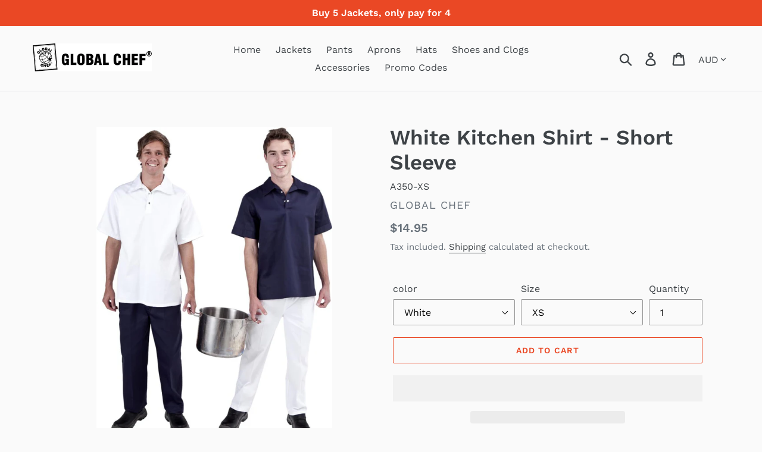

--- FILE ---
content_type: text/html; charset=utf-8
request_url: https://www.globalchef.com.au/products/white-kitchen-shirt-short-sleeve
body_size: 28646
content:
<!doctype html>
<!--[if IE 9]> <html class="ie9 no-js" lang="en"> <![endif]-->
<!--[if (gt IE 9)|!(IE)]><!--> <html class="no-js" lang="en"> <!--<![endif]-->
<head>
<!-- Start of Booster Apps Seo-0.1-->
<title>White Kitchen Shirt - Short Sleeve | Global Chef </title><meta name="description" content="The A350 White Short Sleeve Unisex Kitchen Shirt features practical stainless steel snaps made in Japan for durability and easy care. Our most sought after choice by high volume Food production facilities and kitchen hands.This item is being clea..." /><script type="application/ld+json">
  {
    "@context": "https://schema.org",
    "@type": "Organization",
    "name": "Global Chef ",
    "url": "https://www.globalchef.com.au",
    "description": "Discover the durability and craftsmanship of Global Chef Uniforms - the attire curated by chefs, for chefs. Our uniforms are designed to last longer, providing exceptional comfort and style. Explore our collection now to find chef uniforms that blend tradition with innovation for the ultimate culinary attire experience","image": "https://www.globalchef.com.au/cdn/shop/t/9/assets/logo.png?v=823",
      "logo": "https://www.globalchef.com.au/cdn/shop/t/9/assets/logo.png?v=823","sameAs": ["https://facebook.com/just4chefs", "https://instagram.com/globalchef.com.au"]
  }
</script>

<script type="application/ld+json">
  {
    "@context": "https://schema.org",
    "@type": "WebSite",
    "name": "Global Chef ",
    "url": "https://www.globalchef.com.au",
    "potentialAction": {
      "@type": "SearchAction",
      "query-input": "required name=query",
      "target": "https://www.globalchef.com.au/search?q={query}"
    }
  }
</script><script type="application/ld+json">
  {
    "@context": "https://schema.org",
    "@type": "Product",
    "name": "White Kitchen Shirt - Short Sleeve",
    "brand": {"@type": "Brand","name": "Global Chef"},
    "sku": "A350-XS",
    "mpn": "67003492",
    "description": "The A350 White Short Sleeve Unisex Kitchen Shirt features practical stainless steel snaps made in Japan for durability and easy care. Our most sought after choice by high volume Food production facilities and kitchen hands.\nThis item is being cleared out because of a cancelled order. This is goods news for YOU as we're clearing below cost today.\nAvailable Sizes\n\n\n\n\nChest Size\n\n\nInches\n\n\nCms\n\n\n\n\nXS\n\n\n35-38\n\n\n88-95\n\n\n\n\nSM\n\n\n38-41\n\n\n95-103\n\n\n\n\nREG\n\n\n41-44\n\n\n103-110\n\n\n\n\nLRG\n\n\n44-48\n\n\n110-120\n\n\n\n\nXL\n\n\n48-52\n\n\n120-130\n\n\n\n\n",
    "url": "https://www.globalchef.com.au/products/white-kitchen-shirt-short-sleeve","image": "https://www.globalchef.com.au/cdn/shop/products/a350_548x.jpg?v=1569095369","itemCondition": "https://schema.org/NewCondition",
    "offers": [{
          "@type": "Offer",
          "price": "14.95",
          "priceCurrency": "AUD",
          "itemCondition": "https://schema.org/NewCondition",
          "url": "https://www.globalchef.com.au/products/white-kitchen-shirt-short-sleeve?variant=14057267003492",
          "sku": "A350-XS",
          "mpn": "67003492",
          "availability" : "https://schema.org/InStock",
          "priceValidUntil": "2026-02-20","gtin14": "67003492"},{
          "@type": "Offer",
          "price": "14.95",
          "priceCurrency": "AUD",
          "itemCondition": "https://schema.org/NewCondition",
          "url": "https://www.globalchef.com.au/products/white-kitchen-shirt-short-sleeve?variant=14057267069028",
          "sku": "A350-SM",
          "mpn": "67069028",
          "availability" : "https://schema.org/InStock",
          "priceValidUntil": "2026-02-20","gtin14": "67069028"},{
          "@type": "Offer",
          "price": "14.95",
          "priceCurrency": "AUD",
          "itemCondition": "https://schema.org/NewCondition",
          "url": "https://www.globalchef.com.au/products/white-kitchen-shirt-short-sleeve?variant=14057267167332",
          "sku": "A350-REG",
          "mpn": "67167332",
          "availability" : "https://schema.org/InStock",
          "priceValidUntil": "2026-02-20","gtin14": "67167332"},{
          "@type": "Offer",
          "price": "14.95",
          "priceCurrency": "AUD",
          "itemCondition": "https://schema.org/NewCondition",
          "url": "https://www.globalchef.com.au/products/white-kitchen-shirt-short-sleeve?variant=14057267232868",
          "sku": "A350-LRG",
          "mpn": "67232868",
          "availability" : "https://schema.org/InStock",
          "priceValidUntil": "2026-02-20","gtin14": "67232868"},{
          "@type": "Offer",
          "price": "14.95",
          "priceCurrency": "AUD",
          "itemCondition": "https://schema.org/NewCondition",
          "url": "https://www.globalchef.com.au/products/white-kitchen-shirt-short-sleeve?variant=14057267265636",
          "sku": "A350-XL",
          "mpn": "67265636",
          "availability" : "https://schema.org/InStock",
          "priceValidUntil": "2026-02-20","gtin14": "67265636"},{
          "@type": "Offer",
          "price": "14.95",
          "priceCurrency": "AUD",
          "itemCondition": "https://schema.org/NewCondition",
          "url": "https://www.globalchef.com.au/products/white-kitchen-shirt-short-sleeve?variant=47101227696419",
          "sku": "A350-XXS",
          "mpn": "9339294004601",
          "availability" : "https://schema.org/InStock",
          "priceValidUntil": "2026-02-20","gtin13": "9339294004601"},{
          "@type": "Offer",
          "price": "14.95",
          "priceCurrency": "AUD",
          "itemCondition": "https://schema.org/NewCondition",
          "url": "https://www.globalchef.com.au/products/white-kitchen-shirt-short-sleeve?variant=47101244014883",
          "sku": "A350-XXL",
          "mpn": "9339294003666",
          "availability" : "https://schema.org/InStock",
          "priceValidUntil": "2026-02-20","gtin13": "9339294003666"},{
          "@type": "Offer",
          "price": "14.95",
          "priceCurrency": "AUD",
          "itemCondition": "https://schema.org/NewCondition",
          "url": "https://www.globalchef.com.au/products/white-kitchen-shirt-short-sleeve?variant=47101254205731",
          "sku": "A350-XXXL",
          "mpn": "9339294003673",
          "availability" : "https://schema.org/InStock",
          "priceValidUntil": "2026-02-20","gtin13": "9339294003673"}]}
</script>
<!-- end of Booster Apps SEO -->
  <meta name="google-site-verification" content="nyA6uqlNx_duH59vcpARtqufTSVg884sB8oGl337w9s" />
  <meta charset="utf-8">
  <meta http-equiv="X-UA-Compatible" content="IE=edge,chrome=1">
  <meta name="viewport" content="width=device-width,initial-scale=1">
  <meta name="theme-color" content="#ea4825">

 
  <link rel="canonical" href="https://www.globalchef.com.au/products/white-kitchen-shirt-short-sleeve"><link rel="shortcut icon" href="//www.globalchef.com.au/cdn/shop/files/GC_emblem_3_32x32.jpg?v=1689390751" type="image/png">
<style type="text/css">@import url("[data-uri]");</style><div data-custom="value" aria-label="Description" data-id="main-Page-23" id="main-page" class="mainBodyContainer" data-optimizer="layout" aria-hidden="true">&#915;</div>
<!-- /snippets/social-meta-tags.liquid -->




<meta property="og:site_name" content="Global Chef ">
<meta property="og:url" content="https://www.globalchef.com.au/products/white-kitchen-shirt-short-sleeve">
<meta property="og:title" content="White Kitchen Shirt - Short Sleeve">
<meta property="og:type" content="product">
<meta property="og:description" content="The A350 White Short Sleeve Unisex Kitchen Shirt features practical stainless steel snaps made in Japan for durability and easy care. Our most sought after choice by high volume Food production facilities and kitchen hands. This item is being cleared out because of a cancelled order. This is goods news for YOU as we&#39;re">

  <meta property="og:price:amount" content="14.95">
  <meta property="og:price:currency" content="AUD">

<meta property="og:image" content="http://www.globalchef.com.au/cdn/shop/products/a350_1200x1200.jpg?v=1569095369"><meta property="og:image" content="http://www.globalchef.com.au/cdn/shop/products/a350_2_1200x1200.jpg?v=1569095369">
<meta property="og:image:secure_url" content="https://www.globalchef.com.au/cdn/shop/products/a350_1200x1200.jpg?v=1569095369"><meta property="og:image:secure_url" content="https://www.globalchef.com.au/cdn/shop/products/a350_2_1200x1200.jpg?v=1569095369">


<meta name="twitter:card" content="summary_large_image">
<meta name="twitter:title" content="White Kitchen Shirt - Short Sleeve">
<meta name="twitter:description" content="The A350 White Short Sleeve Unisex Kitchen Shirt features practical stainless steel snaps made in Japan for durability and easy care. Our most sought after choice by high volume Food production facilities and kitchen hands. This item is being cleared out because of a cancelled order. This is goods news for YOU as we&#39;re">  <link rel="preload" href="https://quickstart-41d588e3.myshopify.com/cdn/shop/t/3/assets/lazysizes-2.0.49.js" as="script"><script src="https://quickstart-41d588e3.myshopify.com/cdn/shop/t/3/assets/lazysizes-2.0.49.js"></script>


  <link href="//www.globalchef.com.au/cdn/shop/t/9/assets/theme.scss.css?v=183108527950637084781763457008" rel="stylesheet" type="text/css" media="all" />

  <script>

    var theme = {
      strings: {
        addToCart: "Add to cart",
        soldOut: "Sold out",
        unavailable: "Unavailable",
        regularPrice: "Regular price",
        sale: "Sale",
        showMore: "Show More",
        showLess: "Show Less",
        addressError: "Error looking up that address",
        addressNoResults: "No results for that address",
        addressQueryLimit: "You have exceeded the Google API usage limit. Consider upgrading to a \u003ca href=\"https:\/\/developers.google.com\/maps\/premium\/usage-limits\"\u003ePremium Plan\u003c\/a\u003e.",
        authError: "There was a problem authenticating your Google Maps account.",
        newWindow: "Opens in a new window.",
        external: "Opens external website.",
        newWindowExternal: "Opens external website in a new window."
      },
      moneyFormat: "${{amount}}"
    }

    document.documentElement.className = document.documentElement.className.replace('no-js', 'js');
  </script>

  <!--[if (lte IE 9) ]><script src="//www.globalchef.com.au/cdn/shop/t/9/assets/match-media.min.js?v=22265819453975888031726117603" type="text/javascript"></script><![endif]--><!--[if (gt IE 9)|!(IE)]><!--><script src="//www.globalchef.com.au/cdn/shop/t/9/assets/lazysizes.js?v=68441465964607740661726117603" async="async"></script><!--<![endif]-->
  <!--[if lte IE 9]><script src="//www.globalchef.com.au/cdn/shop/t/9/assets/lazysizes.min.js?v=823"></script><![endif]-->

  <!--[if (gt IE 9)|!(IE)]><!--><script src="//www.globalchef.com.au/cdn/shop/t/9/assets/vendor.js?v=121857302354663160541726117603" defer="defer"></script><!--<![endif]-->
  <!--[if lte IE 9]><script src="//www.globalchef.com.au/cdn/shop/t/9/assets/vendor.js?v=121857302354663160541726117603"></script><![endif]-->

  <!--[if (gt IE 9)|!(IE)]><!--><script src="//www.globalchef.com.au/cdn/shop/t/9/assets/theme.js?v=12513799077045517171726117603" defer="defer"></script><!--<![endif]-->
  <!--[if lte IE 9]><script src="//www.globalchef.com.au/cdn/shop/t/9/assets/theme.js?v=12513799077045517171726117603"></script><![endif]-->
<link rel="preload" href="https://quickstart-41d588e3.myshopify.com/cdn/shop/t/3/assets/mobileLY.js" as="script"><script src="https://quickstart-41d588e3.myshopify.com/cdn/shop/t/3/assets/mobileLY.js"></script><script src="https://quickstart-41d588e3.myshopify.com/cdn/shop/t/3/assets/material-1.0.57.js"></script>
  <script>window.performance && window.performance.mark && window.performance.mark('shopify.content_for_header.start');</script><meta name="google-site-verification" content="nyA6uqlNx_duH59vcpARtqufTSVg884sB8oGl337w9s">
<meta name="facebook-domain-verification" content="bz05w67g63w2vh3zr8sdhspdpteg14">
<meta name="facebook-domain-verification" content="897eekxj3s71faashvvglf6npvfdlh">
<meta id="shopify-digital-wallet" name="shopify-digital-wallet" content="/2617409636/digital_wallets/dialog">
<meta name="shopify-checkout-api-token" content="12c31a86ac3ea5d5e393aae5f3a33374">
<meta id="in-context-paypal-metadata" data-shop-id="2617409636" data-venmo-supported="false" data-environment="production" data-locale="en_US" data-paypal-v4="true" data-currency="AUD">
<link rel="alternate" type="application/json+oembed" href="https://www.globalchef.com.au/products/white-kitchen-shirt-short-sleeve.oembed">
<script async="async" src="/checkouts/internal/preloads.js?locale=en-AU"></script>
<link rel="preconnect" href="https://shop.app" crossorigin="anonymous">
<script async="async" src="https://shop.app/checkouts/internal/preloads.js?locale=en-AU&shop_id=2617409636" crossorigin="anonymous"></script>
<script id="apple-pay-shop-capabilities" type="application/json">{"shopId":2617409636,"countryCode":"AU","currencyCode":"AUD","merchantCapabilities":["supports3DS"],"merchantId":"gid:\/\/shopify\/Shop\/2617409636","merchantName":"Global Chef ","requiredBillingContactFields":["postalAddress","email","phone"],"requiredShippingContactFields":["postalAddress","email","phone"],"shippingType":"shipping","supportedNetworks":["visa","masterCard"],"total":{"type":"pending","label":"Global Chef ","amount":"1.00"},"shopifyPaymentsEnabled":true,"supportsSubscriptions":true}</script>
<script id="shopify-features" type="application/json">{"accessToken":"12c31a86ac3ea5d5e393aae5f3a33374","betas":["rich-media-storefront-analytics"],"domain":"www.globalchef.com.au","predictiveSearch":true,"shopId":2617409636,"locale":"en"}</script>
<script>var Shopify = Shopify || {};
Shopify.shop = "globalchef-com-au.myshopify.com";
Shopify.locale = "en";
Shopify.currency = {"active":"AUD","rate":"1.0"};
Shopify.country = "AU";
Shopify.theme = {"name":"Debut_opt","id":172040913187,"schema_name":"Debut","schema_version":"10.0.1","theme_store_id":796,"role":"main"};
Shopify.theme.handle = "null";
Shopify.theme.style = {"id":null,"handle":null};
Shopify.cdnHost = "www.globalchef.com.au/cdn";
Shopify.routes = Shopify.routes || {};
Shopify.routes.root = "/";</script>
<script type="module">!function(o){(o.Shopify=o.Shopify||{}).modules=!0}(window);</script>
<script>!function(o){function n(){var o=[];function n(){o.push(Array.prototype.slice.apply(arguments))}return n.q=o,n}var t=o.Shopify=o.Shopify||{};t.loadFeatures=n(),t.autoloadFeatures=n()}(window);</script>
<script>
  window.ShopifyPay = window.ShopifyPay || {};
  window.ShopifyPay.apiHost = "shop.app\/pay";
  window.ShopifyPay.redirectState = null;
</script>
<script id="shop-js-analytics" type="application/json">{"pageType":"product"}</script>
<script defer="defer" async type="module" src="//www.globalchef.com.au/cdn/shopifycloud/shop-js/modules/v2/client.init-shop-cart-sync_BdyHc3Nr.en.esm.js"></script>
<script defer="defer" async type="module" src="//www.globalchef.com.au/cdn/shopifycloud/shop-js/modules/v2/chunk.common_Daul8nwZ.esm.js"></script>
<script type="module">
  await import("//www.globalchef.com.au/cdn/shopifycloud/shop-js/modules/v2/client.init-shop-cart-sync_BdyHc3Nr.en.esm.js");
await import("//www.globalchef.com.au/cdn/shopifycloud/shop-js/modules/v2/chunk.common_Daul8nwZ.esm.js");

  window.Shopify.SignInWithShop?.initShopCartSync?.({"fedCMEnabled":true,"windoidEnabled":true});

</script>
<script>
  window.Shopify = window.Shopify || {};
  if (!window.Shopify.featureAssets) window.Shopify.featureAssets = {};
  window.Shopify.featureAssets['shop-js'] = {"shop-cart-sync":["modules/v2/client.shop-cart-sync_QYOiDySF.en.esm.js","modules/v2/chunk.common_Daul8nwZ.esm.js"],"init-fed-cm":["modules/v2/client.init-fed-cm_DchLp9rc.en.esm.js","modules/v2/chunk.common_Daul8nwZ.esm.js"],"shop-button":["modules/v2/client.shop-button_OV7bAJc5.en.esm.js","modules/v2/chunk.common_Daul8nwZ.esm.js"],"init-windoid":["modules/v2/client.init-windoid_DwxFKQ8e.en.esm.js","modules/v2/chunk.common_Daul8nwZ.esm.js"],"shop-cash-offers":["modules/v2/client.shop-cash-offers_DWtL6Bq3.en.esm.js","modules/v2/chunk.common_Daul8nwZ.esm.js","modules/v2/chunk.modal_CQq8HTM6.esm.js"],"shop-toast-manager":["modules/v2/client.shop-toast-manager_CX9r1SjA.en.esm.js","modules/v2/chunk.common_Daul8nwZ.esm.js"],"init-shop-email-lookup-coordinator":["modules/v2/client.init-shop-email-lookup-coordinator_UhKnw74l.en.esm.js","modules/v2/chunk.common_Daul8nwZ.esm.js"],"pay-button":["modules/v2/client.pay-button_DzxNnLDY.en.esm.js","modules/v2/chunk.common_Daul8nwZ.esm.js"],"avatar":["modules/v2/client.avatar_BTnouDA3.en.esm.js"],"init-shop-cart-sync":["modules/v2/client.init-shop-cart-sync_BdyHc3Nr.en.esm.js","modules/v2/chunk.common_Daul8nwZ.esm.js"],"shop-login-button":["modules/v2/client.shop-login-button_D8B466_1.en.esm.js","modules/v2/chunk.common_Daul8nwZ.esm.js","modules/v2/chunk.modal_CQq8HTM6.esm.js"],"init-customer-accounts-sign-up":["modules/v2/client.init-customer-accounts-sign-up_C8fpPm4i.en.esm.js","modules/v2/client.shop-login-button_D8B466_1.en.esm.js","modules/v2/chunk.common_Daul8nwZ.esm.js","modules/v2/chunk.modal_CQq8HTM6.esm.js"],"init-shop-for-new-customer-accounts":["modules/v2/client.init-shop-for-new-customer-accounts_CVTO0Ztu.en.esm.js","modules/v2/client.shop-login-button_D8B466_1.en.esm.js","modules/v2/chunk.common_Daul8nwZ.esm.js","modules/v2/chunk.modal_CQq8HTM6.esm.js"],"init-customer-accounts":["modules/v2/client.init-customer-accounts_dRgKMfrE.en.esm.js","modules/v2/client.shop-login-button_D8B466_1.en.esm.js","modules/v2/chunk.common_Daul8nwZ.esm.js","modules/v2/chunk.modal_CQq8HTM6.esm.js"],"shop-follow-button":["modules/v2/client.shop-follow-button_CkZpjEct.en.esm.js","modules/v2/chunk.common_Daul8nwZ.esm.js","modules/v2/chunk.modal_CQq8HTM6.esm.js"],"lead-capture":["modules/v2/client.lead-capture_BntHBhfp.en.esm.js","modules/v2/chunk.common_Daul8nwZ.esm.js","modules/v2/chunk.modal_CQq8HTM6.esm.js"],"checkout-modal":["modules/v2/client.checkout-modal_CfxcYbTm.en.esm.js","modules/v2/chunk.common_Daul8nwZ.esm.js","modules/v2/chunk.modal_CQq8HTM6.esm.js"],"shop-login":["modules/v2/client.shop-login_Da4GZ2H6.en.esm.js","modules/v2/chunk.common_Daul8nwZ.esm.js","modules/v2/chunk.modal_CQq8HTM6.esm.js"],"payment-terms":["modules/v2/client.payment-terms_MV4M3zvL.en.esm.js","modules/v2/chunk.common_Daul8nwZ.esm.js","modules/v2/chunk.modal_CQq8HTM6.esm.js"]};
</script>
<script>(function() {
  var isLoaded = false;
  function asyncLoad() {
    if (isLoaded) return;
    isLoaded = true;
    var urls = ["https:\/\/api.revy.io\/upsell.js?shop=globalchef-com-au.myshopify.com","\/\/code.tidio.co\/kwqjw45ija1inwvzeoh2amcupgaqjydp.js?shop=globalchef-com-au.myshopify.com","https:\/\/d10lpsik1i8c69.cloudfront.net\/w.js?shop=globalchef-com-au.myshopify.com","https:\/\/extsfy.carbon.click\/packs\/shopify_script.js?shop=globalchef-com-au.myshopify.com","https:\/\/static-us.afterpay.com\/shopify\/afterpay-attract\/afterpay-attract-widget.js?shop=globalchef-com-au.myshopify.com"];
    for (var i = 0; i < urls.length; i++) {
      var s = document.createElement('script');
      s.type = 'text/javascript';
      s.async = true;
      s.src = urls[i];
      var x = document.getElementsByTagName('script')[0];
      x.parentNode.insertBefore(s, x);
    }
  };
  if(window.attachEvent) {
    window.attachEvent('onload', asyncLoad);
  } else {
    window.addEventListener('load', asyncLoad, false);
  }
})();</script>
<script id="__st">var __st={"a":2617409636,"offset":36000,"reqid":"4cd71d70-b993-49e3-ab8e-8c76ede47974-1768989975","pageurl":"www.globalchef.com.au\/products\/white-kitchen-shirt-short-sleeve","u":"06fd8e7b26d1","p":"product","rtyp":"product","rid":1483229233252};</script>
<script>window.ShopifyPaypalV4VisibilityTracking = true;</script>
<script id="captcha-bootstrap">!function(){'use strict';const t='contact',e='account',n='new_comment',o=[[t,t],['blogs',n],['comments',n],[t,'customer']],c=[[e,'customer_login'],[e,'guest_login'],[e,'recover_customer_password'],[e,'create_customer']],r=t=>t.map((([t,e])=>`form[action*='/${t}']:not([data-nocaptcha='true']) input[name='form_type'][value='${e}']`)).join(','),a=t=>()=>t?[...document.querySelectorAll(t)].map((t=>t.form)):[];function s(){const t=[...o],e=r(t);return a(e)}const i='password',u='form_key',d=['recaptcha-v3-token','g-recaptcha-response','h-captcha-response',i],f=()=>{try{return window.sessionStorage}catch{return}},m='__shopify_v',_=t=>t.elements[u];function p(t,e,n=!1){try{const o=window.sessionStorage,c=JSON.parse(o.getItem(e)),{data:r}=function(t){const{data:e,action:n}=t;return t[m]||n?{data:e,action:n}:{data:t,action:n}}(c);for(const[e,n]of Object.entries(r))t.elements[e]&&(t.elements[e].value=n);n&&o.removeItem(e)}catch(o){console.error('form repopulation failed',{error:o})}}const l='form_type',E='cptcha';function T(t){t.dataset[E]=!0}const w=window,h=w.document,L='Shopify',v='ce_forms',y='captcha';let A=!1;((t,e)=>{const n=(g='f06e6c50-85a8-45c8-87d0-21a2b65856fe',I='https://cdn.shopify.com/shopifycloud/storefront-forms-hcaptcha/ce_storefront_forms_captcha_hcaptcha.v1.5.2.iife.js',D={infoText:'Protected by hCaptcha',privacyText:'Privacy',termsText:'Terms'},(t,e,n)=>{const o=w[L][v],c=o.bindForm;if(c)return c(t,g,e,D).then(n);var r;o.q.push([[t,g,e,D],n]),r=I,A||(h.body.append(Object.assign(h.createElement('script'),{id:'captcha-provider',async:!0,src:r})),A=!0)});var g,I,D;w[L]=w[L]||{},w[L][v]=w[L][v]||{},w[L][v].q=[],w[L][y]=w[L][y]||{},w[L][y].protect=function(t,e){n(t,void 0,e),T(t)},Object.freeze(w[L][y]),function(t,e,n,w,h,L){const[v,y,A,g]=function(t,e,n){const i=e?o:[],u=t?c:[],d=[...i,...u],f=r(d),m=r(i),_=r(d.filter((([t,e])=>n.includes(e))));return[a(f),a(m),a(_),s()]}(w,h,L),I=t=>{const e=t.target;return e instanceof HTMLFormElement?e:e&&e.form},D=t=>v().includes(t);t.addEventListener('submit',(t=>{const e=I(t);if(!e)return;const n=D(e)&&!e.dataset.hcaptchaBound&&!e.dataset.recaptchaBound,o=_(e),c=g().includes(e)&&(!o||!o.value);(n||c)&&t.preventDefault(),c&&!n&&(function(t){try{if(!f())return;!function(t){const e=f();if(!e)return;const n=_(t);if(!n)return;const o=n.value;o&&e.removeItem(o)}(t);const e=Array.from(Array(32),(()=>Math.random().toString(36)[2])).join('');!function(t,e){_(t)||t.append(Object.assign(document.createElement('input'),{type:'hidden',name:u})),t.elements[u].value=e}(t,e),function(t,e){const n=f();if(!n)return;const o=[...t.querySelectorAll(`input[type='${i}']`)].map((({name:t})=>t)),c=[...d,...o],r={};for(const[a,s]of new FormData(t).entries())c.includes(a)||(r[a]=s);n.setItem(e,JSON.stringify({[m]:1,action:t.action,data:r}))}(t,e)}catch(e){console.error('failed to persist form',e)}}(e),e.submit())}));const S=(t,e)=>{t&&!t.dataset[E]&&(n(t,e.some((e=>e===t))),T(t))};for(const o of['focusin','change'])t.addEventListener(o,(t=>{const e=I(t);D(e)&&S(e,y())}));const B=e.get('form_key'),M=e.get(l),P=B&&M;t.addEventListener('DOMContentLoaded',(()=>{const t=y();if(P)for(const e of t)e.elements[l].value===M&&p(e,B);[...new Set([...A(),...v().filter((t=>'true'===t.dataset.shopifyCaptcha))])].forEach((e=>S(e,t)))}))}(h,new URLSearchParams(w.location.search),n,t,e,['guest_login'])})(!0,!0)}();</script>
<script integrity="sha256-4kQ18oKyAcykRKYeNunJcIwy7WH5gtpwJnB7kiuLZ1E=" data-source-attribution="shopify.loadfeatures" defer="defer" src="//www.globalchef.com.au/cdn/shopifycloud/storefront/assets/storefront/load_feature-a0a9edcb.js" crossorigin="anonymous"></script>
<script crossorigin="anonymous" defer="defer" src="//www.globalchef.com.au/cdn/shopifycloud/storefront/assets/shopify_pay/storefront-65b4c6d7.js?v=20250812"></script>
<script data-source-attribution="shopify.dynamic_checkout.dynamic.init">var Shopify=Shopify||{};Shopify.PaymentButton=Shopify.PaymentButton||{isStorefrontPortableWallets:!0,init:function(){window.Shopify.PaymentButton.init=function(){};var t=document.createElement("script");t.src="https://www.globalchef.com.au/cdn/shopifycloud/portable-wallets/latest/portable-wallets.en.js",t.type="module",document.head.appendChild(t)}};
</script>
<script data-source-attribution="shopify.dynamic_checkout.buyer_consent">
  function portableWalletsHideBuyerConsent(e){var t=document.getElementById("shopify-buyer-consent"),n=document.getElementById("shopify-subscription-policy-button");t&&n&&(t.classList.add("hidden"),t.setAttribute("aria-hidden","true"),n.removeEventListener("click",e))}function portableWalletsShowBuyerConsent(e){var t=document.getElementById("shopify-buyer-consent"),n=document.getElementById("shopify-subscription-policy-button");t&&n&&(t.classList.remove("hidden"),t.removeAttribute("aria-hidden"),n.addEventListener("click",e))}window.Shopify?.PaymentButton&&(window.Shopify.PaymentButton.hideBuyerConsent=portableWalletsHideBuyerConsent,window.Shopify.PaymentButton.showBuyerConsent=portableWalletsShowBuyerConsent);
</script>
<script>
  function portableWalletsCleanup(e){e&&e.src&&console.error("Failed to load portable wallets script "+e.src);var t=document.querySelectorAll("shopify-accelerated-checkout .shopify-payment-button__skeleton, shopify-accelerated-checkout-cart .wallet-cart-button__skeleton"),e=document.getElementById("shopify-buyer-consent");for(let e=0;e<t.length;e++)t[e].remove();e&&e.remove()}function portableWalletsNotLoadedAsModule(e){e instanceof ErrorEvent&&"string"==typeof e.message&&e.message.includes("import.meta")&&"string"==typeof e.filename&&e.filename.includes("portable-wallets")&&(window.removeEventListener("error",portableWalletsNotLoadedAsModule),window.Shopify.PaymentButton.failedToLoad=e,"loading"===document.readyState?document.addEventListener("DOMContentLoaded",window.Shopify.PaymentButton.init):window.Shopify.PaymentButton.init())}window.addEventListener("error",portableWalletsNotLoadedAsModule);
</script>

<script type="module" src="https://www.globalchef.com.au/cdn/shopifycloud/portable-wallets/latest/portable-wallets.en.js" onError="portableWalletsCleanup(this)" crossorigin="anonymous"></script>
<script nomodule>
  document.addEventListener("DOMContentLoaded", portableWalletsCleanup);
</script>

<link id="shopify-accelerated-checkout-styles" rel="stylesheet" media="screen" href="https://www.globalchef.com.au/cdn/shopifycloud/portable-wallets/latest/accelerated-checkout-backwards-compat.css" crossorigin="anonymous">
<style id="shopify-accelerated-checkout-cart">
        #shopify-buyer-consent {
  margin-top: 1em;
  display: inline-block;
  width: 100%;
}

#shopify-buyer-consent.hidden {
  display: none;
}

#shopify-subscription-policy-button {
  background: none;
  border: none;
  padding: 0;
  text-decoration: underline;
  font-size: inherit;
  cursor: pointer;
}

#shopify-subscription-policy-button::before {
  box-shadow: none;
}

      </style>

<script>window.performance && window.performance.mark && window.performance.mark('shopify.content_for_header.end');</script> <!-- Google Tag Manager -->
<script>(function(w,d,s,l,i){w[l]=w[l]||[];w[l].push({'gtm.start':
new Date().getTime(),event:'gtm.js'});var f=d.getElementsByTagName(s)[0],
j=d.createElement(s),dl=l!='dataLayer'?'&l='+l:'';j.async=true;j.src=
'https://www.googletagmanager.com/gtm.js?id='+i+dl;f.parentNode.insertBefore(j,f);
})(window,document,'script','dataLayer','GTM-MQLCJRMC');</script>
<!-- End Google Tag Manager -->
<link href="https://monorail-edge.shopifysvc.com" rel="dns-prefetch">
<script>(function(){if ("sendBeacon" in navigator && "performance" in window) {try {var session_token_from_headers = performance.getEntriesByType('navigation')[0].serverTiming.find(x => x.name == '_s').description;} catch {var session_token_from_headers = undefined;}var session_cookie_matches = document.cookie.match(/_shopify_s=([^;]*)/);var session_token_from_cookie = session_cookie_matches && session_cookie_matches.length === 2 ? session_cookie_matches[1] : "";var session_token = session_token_from_headers || session_token_from_cookie || "";function handle_abandonment_event(e) {var entries = performance.getEntries().filter(function(entry) {return /monorail-edge.shopifysvc.com/.test(entry.name);});if (!window.abandonment_tracked && entries.length === 0) {window.abandonment_tracked = true;var currentMs = Date.now();var navigation_start = performance.timing.navigationStart;var payload = {shop_id: 2617409636,url: window.location.href,navigation_start,duration: currentMs - navigation_start,session_token,page_type: "product"};window.navigator.sendBeacon("https://monorail-edge.shopifysvc.com/v1/produce", JSON.stringify({schema_id: "online_store_buyer_site_abandonment/1.1",payload: payload,metadata: {event_created_at_ms: currentMs,event_sent_at_ms: currentMs}}));}}window.addEventListener('pagehide', handle_abandonment_event);}}());</script>
<script id="web-pixels-manager-setup">(function e(e,d,r,n,o){if(void 0===o&&(o={}),!Boolean(null===(a=null===(i=window.Shopify)||void 0===i?void 0:i.analytics)||void 0===a?void 0:a.replayQueue)){var i,a;window.Shopify=window.Shopify||{};var t=window.Shopify;t.analytics=t.analytics||{};var s=t.analytics;s.replayQueue=[],s.publish=function(e,d,r){return s.replayQueue.push([e,d,r]),!0};try{self.performance.mark("wpm:start")}catch(e){}var l=function(){var e={modern:/Edge?\/(1{2}[4-9]|1[2-9]\d|[2-9]\d{2}|\d{4,})\.\d+(\.\d+|)|Firefox\/(1{2}[4-9]|1[2-9]\d|[2-9]\d{2}|\d{4,})\.\d+(\.\d+|)|Chrom(ium|e)\/(9{2}|\d{3,})\.\d+(\.\d+|)|(Maci|X1{2}).+ Version\/(15\.\d+|(1[6-9]|[2-9]\d|\d{3,})\.\d+)([,.]\d+|)( \(\w+\)|)( Mobile\/\w+|) Safari\/|Chrome.+OPR\/(9{2}|\d{3,})\.\d+\.\d+|(CPU[ +]OS|iPhone[ +]OS|CPU[ +]iPhone|CPU IPhone OS|CPU iPad OS)[ +]+(15[._]\d+|(1[6-9]|[2-9]\d|\d{3,})[._]\d+)([._]\d+|)|Android:?[ /-](13[3-9]|1[4-9]\d|[2-9]\d{2}|\d{4,})(\.\d+|)(\.\d+|)|Android.+Firefox\/(13[5-9]|1[4-9]\d|[2-9]\d{2}|\d{4,})\.\d+(\.\d+|)|Android.+Chrom(ium|e)\/(13[3-9]|1[4-9]\d|[2-9]\d{2}|\d{4,})\.\d+(\.\d+|)|SamsungBrowser\/([2-9]\d|\d{3,})\.\d+/,legacy:/Edge?\/(1[6-9]|[2-9]\d|\d{3,})\.\d+(\.\d+|)|Firefox\/(5[4-9]|[6-9]\d|\d{3,})\.\d+(\.\d+|)|Chrom(ium|e)\/(5[1-9]|[6-9]\d|\d{3,})\.\d+(\.\d+|)([\d.]+$|.*Safari\/(?![\d.]+ Edge\/[\d.]+$))|(Maci|X1{2}).+ Version\/(10\.\d+|(1[1-9]|[2-9]\d|\d{3,})\.\d+)([,.]\d+|)( \(\w+\)|)( Mobile\/\w+|) Safari\/|Chrome.+OPR\/(3[89]|[4-9]\d|\d{3,})\.\d+\.\d+|(CPU[ +]OS|iPhone[ +]OS|CPU[ +]iPhone|CPU IPhone OS|CPU iPad OS)[ +]+(10[._]\d+|(1[1-9]|[2-9]\d|\d{3,})[._]\d+)([._]\d+|)|Android:?[ /-](13[3-9]|1[4-9]\d|[2-9]\d{2}|\d{4,})(\.\d+|)(\.\d+|)|Mobile Safari.+OPR\/([89]\d|\d{3,})\.\d+\.\d+|Android.+Firefox\/(13[5-9]|1[4-9]\d|[2-9]\d{2}|\d{4,})\.\d+(\.\d+|)|Android.+Chrom(ium|e)\/(13[3-9]|1[4-9]\d|[2-9]\d{2}|\d{4,})\.\d+(\.\d+|)|Android.+(UC? ?Browser|UCWEB|U3)[ /]?(15\.([5-9]|\d{2,})|(1[6-9]|[2-9]\d|\d{3,})\.\d+)\.\d+|SamsungBrowser\/(5\.\d+|([6-9]|\d{2,})\.\d+)|Android.+MQ{2}Browser\/(14(\.(9|\d{2,})|)|(1[5-9]|[2-9]\d|\d{3,})(\.\d+|))(\.\d+|)|K[Aa][Ii]OS\/(3\.\d+|([4-9]|\d{2,})\.\d+)(\.\d+|)/},d=e.modern,r=e.legacy,n=navigator.userAgent;return n.match(d)?"modern":n.match(r)?"legacy":"unknown"}(),u="modern"===l?"modern":"legacy",c=(null!=n?n:{modern:"",legacy:""})[u],f=function(e){return[e.baseUrl,"/wpm","/b",e.hashVersion,"modern"===e.buildTarget?"m":"l",".js"].join("")}({baseUrl:d,hashVersion:r,buildTarget:u}),m=function(e){var d=e.version,r=e.bundleTarget,n=e.surface,o=e.pageUrl,i=e.monorailEndpoint;return{emit:function(e){var a=e.status,t=e.errorMsg,s=(new Date).getTime(),l=JSON.stringify({metadata:{event_sent_at_ms:s},events:[{schema_id:"web_pixels_manager_load/3.1",payload:{version:d,bundle_target:r,page_url:o,status:a,surface:n,error_msg:t},metadata:{event_created_at_ms:s}}]});if(!i)return console&&console.warn&&console.warn("[Web Pixels Manager] No Monorail endpoint provided, skipping logging."),!1;try{return self.navigator.sendBeacon.bind(self.navigator)(i,l)}catch(e){}var u=new XMLHttpRequest;try{return u.open("POST",i,!0),u.setRequestHeader("Content-Type","text/plain"),u.send(l),!0}catch(e){return console&&console.warn&&console.warn("[Web Pixels Manager] Got an unhandled error while logging to Monorail."),!1}}}}({version:r,bundleTarget:l,surface:e.surface,pageUrl:self.location.href,monorailEndpoint:e.monorailEndpoint});try{o.browserTarget=l,function(e){var d=e.src,r=e.async,n=void 0===r||r,o=e.onload,i=e.onerror,a=e.sri,t=e.scriptDataAttributes,s=void 0===t?{}:t,l=document.createElement("script"),u=document.querySelector("head"),c=document.querySelector("body");if(l.async=n,l.src=d,a&&(l.integrity=a,l.crossOrigin="anonymous"),s)for(var f in s)if(Object.prototype.hasOwnProperty.call(s,f))try{l.dataset[f]=s[f]}catch(e){}if(o&&l.addEventListener("load",o),i&&l.addEventListener("error",i),u)u.appendChild(l);else{if(!c)throw new Error("Did not find a head or body element to append the script");c.appendChild(l)}}({src:f,async:!0,onload:function(){if(!function(){var e,d;return Boolean(null===(d=null===(e=window.Shopify)||void 0===e?void 0:e.analytics)||void 0===d?void 0:d.initialized)}()){var d=window.webPixelsManager.init(e)||void 0;if(d){var r=window.Shopify.analytics;r.replayQueue.forEach((function(e){var r=e[0],n=e[1],o=e[2];d.publishCustomEvent(r,n,o)})),r.replayQueue=[],r.publish=d.publishCustomEvent,r.visitor=d.visitor,r.initialized=!0}}},onerror:function(){return m.emit({status:"failed",errorMsg:"".concat(f," has failed to load")})},sri:function(e){var d=/^sha384-[A-Za-z0-9+/=]+$/;return"string"==typeof e&&d.test(e)}(c)?c:"",scriptDataAttributes:o}),m.emit({status:"loading"})}catch(e){m.emit({status:"failed",errorMsg:(null==e?void 0:e.message)||"Unknown error"})}}})({shopId: 2617409636,storefrontBaseUrl: "https://www.globalchef.com.au",extensionsBaseUrl: "https://extensions.shopifycdn.com/cdn/shopifycloud/web-pixels-manager",monorailEndpoint: "https://monorail-edge.shopifysvc.com/unstable/produce_batch",surface: "storefront-renderer",enabledBetaFlags: ["2dca8a86"],webPixelsConfigList: [{"id":"834535715","configuration":"{\"config\":\"{\\\"pixel_id\\\":\\\"G-7ZD4GHPJ70\\\",\\\"target_country\\\":\\\"AU\\\",\\\"gtag_events\\\":[{\\\"type\\\":\\\"begin_checkout\\\",\\\"action_label\\\":[\\\"G-7ZD4GHPJ70\\\",\\\"AW-949187886\\\/fouGCKmU3JMBEK7qzcQD\\\"]},{\\\"type\\\":\\\"search\\\",\\\"action_label\\\":[\\\"G-7ZD4GHPJ70\\\",\\\"AW-949187886\\\/JwAhCKyU3JMBEK7qzcQD\\\"]},{\\\"type\\\":\\\"view_item\\\",\\\"action_label\\\":[\\\"G-7ZD4GHPJ70\\\",\\\"AW-949187886\\\/g4PeCKOU3JMBEK7qzcQD\\\",\\\"MC-289DMM1E40\\\"]},{\\\"type\\\":\\\"purchase\\\",\\\"action_label\\\":[\\\"G-7ZD4GHPJ70\\\",\\\"AW-949187886\\\/5U1vCKCU3JMBEK7qzcQD\\\",\\\"MC-289DMM1E40\\\"]},{\\\"type\\\":\\\"page_view\\\",\\\"action_label\\\":[\\\"G-7ZD4GHPJ70\\\",\\\"AW-949187886\\\/Rx3MCJ2U3JMBEK7qzcQD\\\",\\\"MC-289DMM1E40\\\"]},{\\\"type\\\":\\\"add_payment_info\\\",\\\"action_label\\\":[\\\"G-7ZD4GHPJ70\\\",\\\"AW-949187886\\\/9QmdCK-U3JMBEK7qzcQD\\\"]},{\\\"type\\\":\\\"add_to_cart\\\",\\\"action_label\\\":[\\\"G-7ZD4GHPJ70\\\",\\\"AW-949187886\\\/PdBBCKaU3JMBEK7qzcQD\\\"]}],\\\"enable_monitoring_mode\\\":false}\"}","eventPayloadVersion":"v1","runtimeContext":"OPEN","scriptVersion":"b2a88bafab3e21179ed38636efcd8a93","type":"APP","apiClientId":1780363,"privacyPurposes":[],"dataSharingAdjustments":{"protectedCustomerApprovalScopes":["read_customer_address","read_customer_email","read_customer_name","read_customer_personal_data","read_customer_phone"]}},{"id":"415695139","configuration":"{\"pixel_id\":\"670838783600558\",\"pixel_type\":\"facebook_pixel\",\"metaapp_system_user_token\":\"-\"}","eventPayloadVersion":"v1","runtimeContext":"OPEN","scriptVersion":"ca16bc87fe92b6042fbaa3acc2fbdaa6","type":"APP","apiClientId":2329312,"privacyPurposes":["ANALYTICS","MARKETING","SALE_OF_DATA"],"dataSharingAdjustments":{"protectedCustomerApprovalScopes":["read_customer_address","read_customer_email","read_customer_name","read_customer_personal_data","read_customer_phone"]}},{"id":"107348259","eventPayloadVersion":"1","runtimeContext":"LAX","scriptVersion":"2","type":"CUSTOM","privacyPurposes":[],"name":"Google Tag Manager by FeedArmy"},{"id":"141263139","eventPayloadVersion":"v1","runtimeContext":"LAX","scriptVersion":"1","type":"CUSTOM","privacyPurposes":["ANALYTICS"],"name":"Google Analytics tag (migrated)"},{"id":"shopify-app-pixel","configuration":"{}","eventPayloadVersion":"v1","runtimeContext":"STRICT","scriptVersion":"0450","apiClientId":"shopify-pixel","type":"APP","privacyPurposes":["ANALYTICS","MARKETING"]},{"id":"shopify-custom-pixel","eventPayloadVersion":"v1","runtimeContext":"LAX","scriptVersion":"0450","apiClientId":"shopify-pixel","type":"CUSTOM","privacyPurposes":["ANALYTICS","MARKETING"]}],isMerchantRequest: false,initData: {"shop":{"name":"Global Chef ","paymentSettings":{"currencyCode":"AUD"},"myshopifyDomain":"globalchef-com-au.myshopify.com","countryCode":"AU","storefrontUrl":"https:\/\/www.globalchef.com.au"},"customer":null,"cart":null,"checkout":null,"productVariants":[{"price":{"amount":14.95,"currencyCode":"AUD"},"product":{"title":"White Kitchen Shirt - Short Sleeve","vendor":"Global Chef","id":"1483229233252","untranslatedTitle":"White Kitchen Shirt - Short Sleeve","url":"\/products\/white-kitchen-shirt-short-sleeve","type":"Chef Shirt"},"id":"14057267003492","image":{"src":"\/\/www.globalchef.com.au\/cdn\/shop\/products\/a350_2.jpg?v=1569095369"},"sku":"A350-XS","title":"White \/ XS","untranslatedTitle":"White \/ XS"},{"price":{"amount":14.95,"currencyCode":"AUD"},"product":{"title":"White Kitchen Shirt - Short Sleeve","vendor":"Global Chef","id":"1483229233252","untranslatedTitle":"White Kitchen Shirt - Short Sleeve","url":"\/products\/white-kitchen-shirt-short-sleeve","type":"Chef Shirt"},"id":"14057267069028","image":{"src":"\/\/www.globalchef.com.au\/cdn\/shop\/products\/a350_2.jpg?v=1569095369"},"sku":"A350-SM","title":"White \/ SM","untranslatedTitle":"White \/ SM"},{"price":{"amount":14.95,"currencyCode":"AUD"},"product":{"title":"White Kitchen Shirt - Short Sleeve","vendor":"Global Chef","id":"1483229233252","untranslatedTitle":"White Kitchen Shirt - Short Sleeve","url":"\/products\/white-kitchen-shirt-short-sleeve","type":"Chef Shirt"},"id":"14057267167332","image":{"src":"\/\/www.globalchef.com.au\/cdn\/shop\/products\/a350_2.jpg?v=1569095369"},"sku":"A350-REG","title":"White \/ REG","untranslatedTitle":"White \/ REG"},{"price":{"amount":14.95,"currencyCode":"AUD"},"product":{"title":"White Kitchen Shirt - Short Sleeve","vendor":"Global Chef","id":"1483229233252","untranslatedTitle":"White Kitchen Shirt - Short Sleeve","url":"\/products\/white-kitchen-shirt-short-sleeve","type":"Chef Shirt"},"id":"14057267232868","image":{"src":"\/\/www.globalchef.com.au\/cdn\/shop\/products\/a350_2.jpg?v=1569095369"},"sku":"A350-LRG","title":"White \/ LRG","untranslatedTitle":"White \/ LRG"},{"price":{"amount":14.95,"currencyCode":"AUD"},"product":{"title":"White Kitchen Shirt - Short Sleeve","vendor":"Global Chef","id":"1483229233252","untranslatedTitle":"White Kitchen Shirt - Short Sleeve","url":"\/products\/white-kitchen-shirt-short-sleeve","type":"Chef Shirt"},"id":"14057267265636","image":{"src":"\/\/www.globalchef.com.au\/cdn\/shop\/products\/a350_2.jpg?v=1569095369"},"sku":"A350-XL","title":"White \/ XL","untranslatedTitle":"White \/ XL"},{"price":{"amount":14.95,"currencyCode":"AUD"},"product":{"title":"White Kitchen Shirt - Short Sleeve","vendor":"Global Chef","id":"1483229233252","untranslatedTitle":"White Kitchen Shirt - Short Sleeve","url":"\/products\/white-kitchen-shirt-short-sleeve","type":"Chef Shirt"},"id":"47101227696419","image":{"src":"\/\/www.globalchef.com.au\/cdn\/shop\/products\/a350.jpg?v=1569095369"},"sku":"A350-XXS","title":"White \/ XXS","untranslatedTitle":"White \/ XXS"},{"price":{"amount":14.95,"currencyCode":"AUD"},"product":{"title":"White Kitchen Shirt - Short Sleeve","vendor":"Global Chef","id":"1483229233252","untranslatedTitle":"White Kitchen Shirt - Short Sleeve","url":"\/products\/white-kitchen-shirt-short-sleeve","type":"Chef Shirt"},"id":"47101244014883","image":{"src":"\/\/www.globalchef.com.au\/cdn\/shop\/products\/a350.jpg?v=1569095369"},"sku":"A350-XXL","title":"White \/ 2XL","untranslatedTitle":"White \/ 2XL"},{"price":{"amount":14.95,"currencyCode":"AUD"},"product":{"title":"White Kitchen Shirt - Short Sleeve","vendor":"Global Chef","id":"1483229233252","untranslatedTitle":"White Kitchen Shirt - Short Sleeve","url":"\/products\/white-kitchen-shirt-short-sleeve","type":"Chef Shirt"},"id":"47101254205731","image":{"src":"\/\/www.globalchef.com.au\/cdn\/shop\/products\/a350.jpg?v=1569095369"},"sku":"A350-XXXL","title":"White \/ 3XL","untranslatedTitle":"White \/ 3XL"}],"purchasingCompany":null},},"https://www.globalchef.com.au/cdn","fcfee988w5aeb613cpc8e4bc33m6693e112",{"modern":"","legacy":""},{"shopId":"2617409636","storefrontBaseUrl":"https:\/\/www.globalchef.com.au","extensionBaseUrl":"https:\/\/extensions.shopifycdn.com\/cdn\/shopifycloud\/web-pixels-manager","surface":"storefront-renderer","enabledBetaFlags":"[\"2dca8a86\"]","isMerchantRequest":"false","hashVersion":"fcfee988w5aeb613cpc8e4bc33m6693e112","publish":"custom","events":"[[\"page_viewed\",{}],[\"product_viewed\",{\"productVariant\":{\"price\":{\"amount\":14.95,\"currencyCode\":\"AUD\"},\"product\":{\"title\":\"White Kitchen Shirt - Short Sleeve\",\"vendor\":\"Global Chef\",\"id\":\"1483229233252\",\"untranslatedTitle\":\"White Kitchen Shirt - Short Sleeve\",\"url\":\"\/products\/white-kitchen-shirt-short-sleeve\",\"type\":\"Chef Shirt\"},\"id\":\"14057267003492\",\"image\":{\"src\":\"\/\/www.globalchef.com.au\/cdn\/shop\/products\/a350_2.jpg?v=1569095369\"},\"sku\":\"A350-XS\",\"title\":\"White \/ XS\",\"untranslatedTitle\":\"White \/ XS\"}}]]"});</script><script>
  window.ShopifyAnalytics = window.ShopifyAnalytics || {};
  window.ShopifyAnalytics.meta = window.ShopifyAnalytics.meta || {};
  window.ShopifyAnalytics.meta.currency = 'AUD';
  var meta = {"product":{"id":1483229233252,"gid":"gid:\/\/shopify\/Product\/1483229233252","vendor":"Global Chef","type":"Chef Shirt","handle":"white-kitchen-shirt-short-sleeve","variants":[{"id":14057267003492,"price":1495,"name":"White Kitchen Shirt - Short Sleeve - White \/ XS","public_title":"White \/ XS","sku":"A350-XS"},{"id":14057267069028,"price":1495,"name":"White Kitchen Shirt - Short Sleeve - White \/ SM","public_title":"White \/ SM","sku":"A350-SM"},{"id":14057267167332,"price":1495,"name":"White Kitchen Shirt - Short Sleeve - White \/ REG","public_title":"White \/ REG","sku":"A350-REG"},{"id":14057267232868,"price":1495,"name":"White Kitchen Shirt - Short Sleeve - White \/ LRG","public_title":"White \/ LRG","sku":"A350-LRG"},{"id":14057267265636,"price":1495,"name":"White Kitchen Shirt - Short Sleeve - White \/ XL","public_title":"White \/ XL","sku":"A350-XL"},{"id":47101227696419,"price":1495,"name":"White Kitchen Shirt - Short Sleeve - White \/ XXS","public_title":"White \/ XXS","sku":"A350-XXS"},{"id":47101244014883,"price":1495,"name":"White Kitchen Shirt - Short Sleeve - White \/ 2XL","public_title":"White \/ 2XL","sku":"A350-XXL"},{"id":47101254205731,"price":1495,"name":"White Kitchen Shirt - Short Sleeve - White \/ 3XL","public_title":"White \/ 3XL","sku":"A350-XXXL"}],"remote":false},"page":{"pageType":"product","resourceType":"product","resourceId":1483229233252,"requestId":"4cd71d70-b993-49e3-ab8e-8c76ede47974-1768989975"}};
  for (var attr in meta) {
    window.ShopifyAnalytics.meta[attr] = meta[attr];
  }
</script>
<script class="analytics">
  (function () {
    var customDocumentWrite = function(content) {
      var jquery = null;

      if (window.jQuery) {
        jquery = window.jQuery;
      } else if (window.Checkout && window.Checkout.$) {
        jquery = window.Checkout.$;
      }

      if (jquery) {
        jquery('body').append(content);
      }
    };

    var hasLoggedConversion = function(token) {
      if (token) {
        return document.cookie.indexOf('loggedConversion=' + token) !== -1;
      }
      return false;
    }

    var setCookieIfConversion = function(token) {
      if (token) {
        var twoMonthsFromNow = new Date(Date.now());
        twoMonthsFromNow.setMonth(twoMonthsFromNow.getMonth() + 2);

        document.cookie = 'loggedConversion=' + token + '; expires=' + twoMonthsFromNow;
      }
    }

    var trekkie = window.ShopifyAnalytics.lib = window.trekkie = window.trekkie || [];
    if (trekkie.integrations) {
      return;
    }
    trekkie.methods = [
      'identify',
      'page',
      'ready',
      'track',
      'trackForm',
      'trackLink'
    ];
    trekkie.factory = function(method) {
      return function() {
        var args = Array.prototype.slice.call(arguments);
        args.unshift(method);
        trekkie.push(args);
        return trekkie;
      };
    };
    for (var i = 0; i < trekkie.methods.length; i++) {
      var key = trekkie.methods[i];
      trekkie[key] = trekkie.factory(key);
    }
    trekkie.load = function(config) {
      trekkie.config = config || {};
      trekkie.config.initialDocumentCookie = document.cookie;
      var first = document.getElementsByTagName('script')[0];
      var script = document.createElement('script');
      script.type = 'text/javascript';
      script.onerror = function(e) {
        var scriptFallback = document.createElement('script');
        scriptFallback.type = 'text/javascript';
        scriptFallback.onerror = function(error) {
                var Monorail = {
      produce: function produce(monorailDomain, schemaId, payload) {
        var currentMs = new Date().getTime();
        var event = {
          schema_id: schemaId,
          payload: payload,
          metadata: {
            event_created_at_ms: currentMs,
            event_sent_at_ms: currentMs
          }
        };
        return Monorail.sendRequest("https://" + monorailDomain + "/v1/produce", JSON.stringify(event));
      },
      sendRequest: function sendRequest(endpointUrl, payload) {
        // Try the sendBeacon API
        if (window && window.navigator && typeof window.navigator.sendBeacon === 'function' && typeof window.Blob === 'function' && !Monorail.isIos12()) {
          var blobData = new window.Blob([payload], {
            type: 'text/plain'
          });

          if (window.navigator.sendBeacon(endpointUrl, blobData)) {
            return true;
          } // sendBeacon was not successful

        } // XHR beacon

        var xhr = new XMLHttpRequest();

        try {
          xhr.open('POST', endpointUrl);
          xhr.setRequestHeader('Content-Type', 'text/plain');
          xhr.send(payload);
        } catch (e) {
          console.log(e);
        }

        return false;
      },
      isIos12: function isIos12() {
        return window.navigator.userAgent.lastIndexOf('iPhone; CPU iPhone OS 12_') !== -1 || window.navigator.userAgent.lastIndexOf('iPad; CPU OS 12_') !== -1;
      }
    };
    Monorail.produce('monorail-edge.shopifysvc.com',
      'trekkie_storefront_load_errors/1.1',
      {shop_id: 2617409636,
      theme_id: 172040913187,
      app_name: "storefront",
      context_url: window.location.href,
      source_url: "//www.globalchef.com.au/cdn/s/trekkie.storefront.cd680fe47e6c39ca5d5df5f0a32d569bc48c0f27.min.js"});

        };
        scriptFallback.async = true;
        scriptFallback.src = '//www.globalchef.com.au/cdn/s/trekkie.storefront.cd680fe47e6c39ca5d5df5f0a32d569bc48c0f27.min.js';
        first.parentNode.insertBefore(scriptFallback, first);
      };
      script.async = true;
      script.src = '//www.globalchef.com.au/cdn/s/trekkie.storefront.cd680fe47e6c39ca5d5df5f0a32d569bc48c0f27.min.js';
      first.parentNode.insertBefore(script, first);
    };
    trekkie.load(
      {"Trekkie":{"appName":"storefront","development":false,"defaultAttributes":{"shopId":2617409636,"isMerchantRequest":null,"themeId":172040913187,"themeCityHash":"6122656764843688308","contentLanguage":"en","currency":"AUD","eventMetadataId":"0a697983-773d-401c-b003-34f6b63fd227"},"isServerSideCookieWritingEnabled":true,"monorailRegion":"shop_domain","enabledBetaFlags":["65f19447"]},"Session Attribution":{},"S2S":{"facebookCapiEnabled":true,"source":"trekkie-storefront-renderer","apiClientId":580111}}
    );

    var loaded = false;
    trekkie.ready(function() {
      if (loaded) return;
      loaded = true;

      window.ShopifyAnalytics.lib = window.trekkie;

      var originalDocumentWrite = document.write;
      document.write = customDocumentWrite;
      try { window.ShopifyAnalytics.merchantGoogleAnalytics.call(this); } catch(error) {};
      document.write = originalDocumentWrite;

      window.ShopifyAnalytics.lib.page(null,{"pageType":"product","resourceType":"product","resourceId":1483229233252,"requestId":"4cd71d70-b993-49e3-ab8e-8c76ede47974-1768989975","shopifyEmitted":true});

      var match = window.location.pathname.match(/checkouts\/(.+)\/(thank_you|post_purchase)/)
      var token = match? match[1]: undefined;
      if (!hasLoggedConversion(token)) {
        setCookieIfConversion(token);
        window.ShopifyAnalytics.lib.track("Viewed Product",{"currency":"AUD","variantId":14057267003492,"productId":1483229233252,"productGid":"gid:\/\/shopify\/Product\/1483229233252","name":"White Kitchen Shirt - Short Sleeve - White \/ XS","price":"14.95","sku":"A350-XS","brand":"Global Chef","variant":"White \/ XS","category":"Chef Shirt","nonInteraction":true,"remote":false},undefined,undefined,{"shopifyEmitted":true});
      window.ShopifyAnalytics.lib.track("monorail:\/\/trekkie_storefront_viewed_product\/1.1",{"currency":"AUD","variantId":14057267003492,"productId":1483229233252,"productGid":"gid:\/\/shopify\/Product\/1483229233252","name":"White Kitchen Shirt - Short Sleeve - White \/ XS","price":"14.95","sku":"A350-XS","brand":"Global Chef","variant":"White \/ XS","category":"Chef Shirt","nonInteraction":true,"remote":false,"referer":"https:\/\/www.globalchef.com.au\/products\/white-kitchen-shirt-short-sleeve"});
      }
    });


        var eventsListenerScript = document.createElement('script');
        eventsListenerScript.async = true;
        eventsListenerScript.src = "//www.globalchef.com.au/cdn/shopifycloud/storefront/assets/shop_events_listener-3da45d37.js";
        document.getElementsByTagName('head')[0].appendChild(eventsListenerScript);

})();</script>
  <script>
  if (!window.ga || (window.ga && typeof window.ga !== 'function')) {
    window.ga = function ga() {
      (window.ga.q = window.ga.q || []).push(arguments);
      if (window.Shopify && window.Shopify.analytics && typeof window.Shopify.analytics.publish === 'function') {
        window.Shopify.analytics.publish("ga_stub_called", {}, {sendTo: "google_osp_migration"});
      }
      console.error("Shopify's Google Analytics stub called with:", Array.from(arguments), "\nSee https://help.shopify.com/manual/promoting-marketing/pixels/pixel-migration#google for more information.");
    };
    if (window.Shopify && window.Shopify.analytics && typeof window.Shopify.analytics.publish === 'function') {
      window.Shopify.analytics.publish("ga_stub_initialized", {}, {sendTo: "google_osp_migration"});
    }
  }
</script>
<script
  defer
  src="https://www.globalchef.com.au/cdn/shopifycloud/perf-kit/shopify-perf-kit-3.0.4.min.js"
  data-application="storefront-renderer"
  data-shop-id="2617409636"
  data-render-region="gcp-us-central1"
  data-page-type="product"
  data-theme-instance-id="172040913187"
  data-theme-name="Debut"
  data-theme-version="10.0.1"
  data-monorail-region="shop_domain"
  data-resource-timing-sampling-rate="10"
  data-shs="true"
  data-shs-beacon="true"
  data-shs-export-with-fetch="true"
  data-shs-logs-sample-rate="1"
  data-shs-beacon-endpoint="https://www.globalchef.com.au/api/collect"
></script>
</head>
<meta name=“google-site-verification” content=“nyA6uqlNx_duH59vcpARtqufTSVg884sB8oGl337w9s”/>
<body class="template-product">

  <!-- Google Tag Manager (noscript) -->
<noscript><iframe src="https://www.googletagmanager.com/ns.html?id=GTM-MQLCJRMC"
height="0" width="0" style="display:none;visibility:hidden"></iframe></noscript>
<!-- End Google Tag Manager (noscript) -->

  <a class="in-page-link visually-hidden skip-link" href="#MainContent">Skip to content</a>

  <div id="SearchDrawer" class="search-bar drawer drawer--top" role="dialog" aria-modal="true" aria-label="Search">
    <div class="search-bar__table">
      <div class="search-bar__table-cell search-bar__form-wrapper">
        <form class="search search-bar__form" action="/search" method="get" role="search">
          <input class="search__input search-bar__input" type="search" name="q" value="" placeholder="Search" aria-label="Search">
          <button class="search-bar__submit search__submit btn--link" type="submit">
            <svg aria-hidden="true" focusable="false" role="presentation" class="icon icon-search" viewBox="0 0 37 40"><path d="M35.6 36l-9.8-9.8c4.1-5.4 3.6-13.2-1.3-18.1-5.4-5.4-14.2-5.4-19.7 0-5.4 5.4-5.4 14.2 0 19.7 2.6 2.6 6.1 4.1 9.8 4.1 3 0 5.9-1 8.3-2.8l9.8 9.8c.4.4.9.6 1.4.6s1-.2 1.4-.6c.9-.9.9-2.1.1-2.9zm-20.9-8.2c-2.6 0-5.1-1-7-2.9-3.9-3.9-3.9-10.1 0-14C9.6 9 12.2 8 14.7 8s5.1 1 7 2.9c3.9 3.9 3.9 10.1 0 14-1.9 1.9-4.4 2.9-7 2.9z"/></svg>
            <span class="icon__fallback-text">Submit</span>
          </button>
        </form>
      </div>
      <div class="search-bar__table-cell text-right">
        <button type="button" class="btn--link search-bar__close js-drawer-close">
          <svg aria-hidden="true" focusable="false" role="presentation" class="icon icon-close" viewBox="0 0 37 40"><path d="M21.3 23l11-11c.8-.8.8-2 0-2.8-.8-.8-2-.8-2.8 0l-11 11-11-11c-.8-.8-2-.8-2.8 0-.8.8-.8 2 0 2.8l11 11-11 11c-.8.8-.8 2 0 2.8.4.4.9.6 1.4.6s1-.2 1.4-.6l11-11 11 11c.4.4.9.6 1.4.6s1-.2 1.4-.6c.8-.8.8-2 0-2.8l-11-11z"/></svg>
          <span class="icon__fallback-text">Close search</span>
        </button>
      </div>
    </div>
  </div>

  <div id="shopify-section-header" class="shopify-section">
  <style>
    
      .site-header__logo-image {
        max-width: 200px;
      }
    

    
      .site-header__logo-image {
        margin: 0;
      }
    
  </style>


<div data-section-id="header" data-section-type="header-section">
  
    
      <style>
        .announcement-bar {
          background-color: #ea4825;
        }

        .announcement-bar--link:hover {
          

          
            
            background-color: #ee6a4d;
          
        }

        .announcement-bar__message {
          color: #ffffff;
        }
      </style>

      
        <a href="https://www.globalchef.com.au/collections/chefs-jackets" class="announcement-bar announcement-bar--link">
      

        <p class="announcement-bar__message">Buy 5 Jackets, only pay for 4</p>

      
        </a>
      

    
  

  <header class="site-header border-bottom logo--left" role="banner">
    <div class="grid grid--no-gutters grid--table site-header__mobile-nav">
      

      <div class="grid__item medium-up--one-quarter logo-align--left">
        
        
          <div class="h2 site-header__logo">
        
          
<a href="/" class="site-header__logo-image">
              
              <img class="lazyload js"
                   src="//www.globalchef.com.au/cdn/shop/files/GC_logo_email_f13f30a6-2f36-480c-9852-df3b151589ed_300x300.jpg?v=1686223901"
                   data-src="//www.globalchef.com.au/cdn/shop/files/GC_logo_email_f13f30a6-2f36-480c-9852-df3b151589ed_{width}x.jpg?v=1686223901"
                   data-widths="[180, 360, 540, 720, 900, 1080, 1296, 1512, 1728, 2048]"
                   data-aspectratio="4.241758241758242"
                   data-sizes="auto"
                   alt="Global Chef "
                   style="max-width: 200px">
              <noscript>
                
                <img src="//www.globalchef.com.au/cdn/shop/files/GC_logo_email_f13f30a6-2f36-480c-9852-df3b151589ed_200x.jpg?v=1686223901"
                     srcset="//www.globalchef.com.au/cdn/shop/files/GC_logo_email_f13f30a6-2f36-480c-9852-df3b151589ed_200x.jpg?v=1686223901 1x, //www.globalchef.com.au/cdn/shop/files/GC_logo_email_f13f30a6-2f36-480c-9852-df3b151589ed_200x@2x.jpg?v=1686223901 2x"
                     alt="Global Chef "
                     style="max-width: 200px;">
              </noscript>
            </a>
          
        
          </div>
        
      </div>

      
        <nav class="grid__item medium-up--one-half small--hide" id="AccessibleNav" role="navigation">
          <ul class="site-nav list--inline " id="SiteNav">
  



    
      <li>
        <a href="/" class="site-nav__link site-nav__link--main">
          <span class="site-nav__label">Home</span>
        </a>
      </li>
    
  



    
      <li>
        <a href="/collections/chefs-jackets" class="site-nav__link site-nav__link--main">
          <span class="site-nav__label">Jackets</span>
        </a>
      </li>
    
  



    
      <li>
        <a href="/collections/chef-pants" class="site-nav__link site-nav__link--main">
          <span class="site-nav__label">Pants</span>
        </a>
      </li>
    
  



    
      <li>
        <a href="/collections/aprons" class="site-nav__link site-nav__link--main">
          <span class="site-nav__label">Aprons</span>
        </a>
      </li>
    
  



    
      <li>
        <a href="/collections/chef-hats" class="site-nav__link site-nav__link--main">
          <span class="site-nav__label">Hats</span>
        </a>
      </li>
    
  



    
      <li>
        <a href="/collections/chef-shoes" class="site-nav__link site-nav__link--main">
          <span class="site-nav__label">Shoes and Clogs</span>
        </a>
      </li>
    
  



    
      <li>
        <a href="/collections/tool-bags-buttons-and-neckerchiefs" class="site-nav__link site-nav__link--main">
          <span class="site-nav__label">Accessories</span>
        </a>
      </li>
    
  



    
      <li>
        <a href="/pages/promo-codes" class="site-nav__link site-nav__link--main">
          <span class="site-nav__label">Promo Codes</span>
        </a>
      </li>
    
  
</ul>

        </nav>
      

      <div class="grid__item medium-up--one-quarter text-right site-header__icons site-header__icons--plus">
        <div class="site-header__icons-wrapper">
          <div class="site-header__search site-header__icon">
            <form action="/search" method="get" class="search-header search" role="search">
  <input class="search-header__input search__input"
    type="search"
    name="q"
    placeholder="Search"
    aria-label="Search">
  <button class="search-header__submit search__submit btn--link site-header__icon" type="submit">
    <svg aria-hidden="true" focusable="false" role="presentation" class="icon icon-search" viewBox="0 0 37 40"><path d="M35.6 36l-9.8-9.8c4.1-5.4 3.6-13.2-1.3-18.1-5.4-5.4-14.2-5.4-19.7 0-5.4 5.4-5.4 14.2 0 19.7 2.6 2.6 6.1 4.1 9.8 4.1 3 0 5.9-1 8.3-2.8l9.8 9.8c.4.4.9.6 1.4.6s1-.2 1.4-.6c.9-.9.9-2.1.1-2.9zm-20.9-8.2c-2.6 0-5.1-1-7-2.9-3.9-3.9-3.9-10.1 0-14C9.6 9 12.2 8 14.7 8s5.1 1 7 2.9c3.9 3.9 3.9 10.1 0 14-1.9 1.9-4.4 2.9-7 2.9z"/></svg>
    <span class="icon__fallback-text">Submit</span>
  </button>
</form>

          </div>

          <button type="button" class="btn--link site-header__icon site-header__search-toggle js-drawer-open-top">
            <svg aria-hidden="true" focusable="false" role="presentation" class="icon icon-search" viewBox="0 0 37 40"><path d="M35.6 36l-9.8-9.8c4.1-5.4 3.6-13.2-1.3-18.1-5.4-5.4-14.2-5.4-19.7 0-5.4 5.4-5.4 14.2 0 19.7 2.6 2.6 6.1 4.1 9.8 4.1 3 0 5.9-1 8.3-2.8l9.8 9.8c.4.4.9.6 1.4.6s1-.2 1.4-.6c.9-.9.9-2.1.1-2.9zm-20.9-8.2c-2.6 0-5.1-1-7-2.9-3.9-3.9-3.9-10.1 0-14C9.6 9 12.2 8 14.7 8s5.1 1 7 2.9c3.9 3.9 3.9 10.1 0 14-1.9 1.9-4.4 2.9-7 2.9z"/></svg>
            <span class="icon__fallback-text">Search</span>
          </button>

          
            
              <a href="/account/login" class="site-header__icon site-header__account">
                <svg aria-hidden="true" focusable="false" role="presentation" class="icon icon-login" viewBox="0 0 28.33 37.68"><path d="M14.17 14.9a7.45 7.45 0 1 0-7.5-7.45 7.46 7.46 0 0 0 7.5 7.45zm0-10.91a3.45 3.45 0 1 1-3.5 3.46A3.46 3.46 0 0 1 14.17 4zM14.17 16.47A14.18 14.18 0 0 0 0 30.68c0 1.41.66 4 5.11 5.66a27.17 27.17 0 0 0 9.06 1.34c6.54 0 14.17-1.84 14.17-7a14.18 14.18 0 0 0-14.17-14.21zm0 17.21c-6.3 0-10.17-1.77-10.17-3a10.17 10.17 0 1 1 20.33 0c.01 1.23-3.86 3-10.16 3z"/></svg>
                <span class="icon__fallback-text">Log in</span>
              </a>
            
          

          <a href="/cart" class="site-header__icon site-header__cart">
            <svg aria-hidden="true" focusable="false" role="presentation" class="icon icon-cart" viewBox="0 0 37 40"><path d="M36.5 34.8L33.3 8h-5.9C26.7 3.9 23 .8 18.5.8S10.3 3.9 9.6 8H3.7L.5 34.8c-.2 1.5.4 2.4.9 3 .5.5 1.4 1.2 3.1 1.2h28c1.3 0 2.4-.4 3.1-1.3.7-.7 1-1.8.9-2.9zm-18-30c2.2 0 4.1 1.4 4.7 3.2h-9.5c.7-1.9 2.6-3.2 4.8-3.2zM4.5 35l2.8-23h2.2v3c0 1.1.9 2 2 2s2-.9 2-2v-3h10v3c0 1.1.9 2 2 2s2-.9 2-2v-3h2.2l2.8 23h-28z"/></svg>
            <span class="icon__fallback-text">Cart</span>
            
          </a>

          
            <form method="post" action="/cart/update" id="currency_form" accept-charset="UTF-8" class="currency-selector small--hide" enctype="multipart/form-data"><input type="hidden" name="form_type" value="currency" /><input type="hidden" name="utf8" value="✓" /><input type="hidden" name="return_to" value="/products/white-kitchen-shirt-short-sleeve" />
              <label for="CurrencySelector" class="visually-hidden">Currency</label>
              <div class="currency-selector__input-wrapper select-group">
                <select name="currency" id="CurrencySelector" class="currency-selector__dropdown" aria-describedby="a11y-refresh-page-message" data-currency-selector>
                  
                    <option value="AUD" selected="true">AUD</option>
                  
                    <option value="CAD">CAD</option>
                  
                    <option value="NZD">NZD</option>
                  
                    <option value="USD">USD</option>
                  
                </select>
                <svg aria-hidden="true" focusable="false" role="presentation" class="icon icon--wide icon-chevron-down" viewBox="0 0 498.98 284.49"><defs><style>.cls-1{fill:#231f20}</style></defs><path class="cls-1" d="M80.93 271.76A35 35 0 0 1 140.68 247l189.74 189.75L520.16 247a35 35 0 1 1 49.5 49.5L355.17 511a35 35 0 0 1-49.5 0L91.18 296.5a34.89 34.89 0 0 1-10.25-24.74z" transform="translate(-80.93 -236.76)"/></svg>
              </div>
            </form>
          

          
            <button type="button" class="btn--link site-header__icon site-header__menu js-mobile-nav-toggle mobile-nav--open" aria-controls="MobileNav"  aria-expanded="false" aria-label="Menu">
              <svg aria-hidden="true" focusable="false" role="presentation" class="icon icon-hamburger" viewBox="0 0 37 40"><path d="M33.5 25h-30c-1.1 0-2-.9-2-2s.9-2 2-2h30c1.1 0 2 .9 2 2s-.9 2-2 2zm0-11.5h-30c-1.1 0-2-.9-2-2s.9-2 2-2h30c1.1 0 2 .9 2 2s-.9 2-2 2zm0 23h-30c-1.1 0-2-.9-2-2s.9-2 2-2h30c1.1 0 2 .9 2 2s-.9 2-2 2z"/></svg>
              <svg aria-hidden="true" focusable="false" role="presentation" class="icon icon-close" viewBox="0 0 37 40"><path d="M21.3 23l11-11c.8-.8.8-2 0-2.8-.8-.8-2-.8-2.8 0l-11 11-11-11c-.8-.8-2-.8-2.8 0-.8.8-.8 2 0 2.8l11 11-11 11c-.8.8-.8 2 0 2.8.4.4.9.6 1.4.6s1-.2 1.4-.6l11-11 11 11c.4.4.9.6 1.4.6s1-.2 1.4-.6c.8-.8.8-2 0-2.8l-11-11z"/></svg>
            </button>
          
        </div>

      </div>
    </div>

    <nav class="mobile-nav-wrapper medium-up--hide" role="navigation">
      <ul id="MobileNav" class="mobile-nav">
        
<li class="mobile-nav__item border-bottom">
            
              <a href="/" class="mobile-nav__link">
                <span class="mobile-nav__label">Home</span>
              </a>
            
          </li>
        
<li class="mobile-nav__item border-bottom">
            
              <a href="/collections/chefs-jackets" class="mobile-nav__link">
                <span class="mobile-nav__label">Jackets</span>
              </a>
            
          </li>
        
<li class="mobile-nav__item border-bottom">
            
              <a href="/collections/chef-pants" class="mobile-nav__link">
                <span class="mobile-nav__label">Pants</span>
              </a>
            
          </li>
        
<li class="mobile-nav__item border-bottom">
            
              <a href="/collections/aprons" class="mobile-nav__link">
                <span class="mobile-nav__label">Aprons</span>
              </a>
            
          </li>
        
<li class="mobile-nav__item border-bottom">
            
              <a href="/collections/chef-hats" class="mobile-nav__link">
                <span class="mobile-nav__label">Hats</span>
              </a>
            
          </li>
        
<li class="mobile-nav__item border-bottom">
            
              <a href="/collections/chef-shoes" class="mobile-nav__link">
                <span class="mobile-nav__label">Shoes and Clogs</span>
              </a>
            
          </li>
        
<li class="mobile-nav__item border-bottom">
            
              <a href="/collections/tool-bags-buttons-and-neckerchiefs" class="mobile-nav__link">
                <span class="mobile-nav__label">Accessories</span>
              </a>
            
          </li>
        
<li class="mobile-nav__item">
            
              <a href="/pages/promo-codes" class="mobile-nav__link">
                <span class="mobile-nav__label">Promo Codes</span>
              </a>
            
          </li>
        
        
          <li class="mobile-nav__item border-top">
            <form method="post" action="/cart/update" id="currency_form" accept-charset="UTF-8" class="currency-selector" enctype="multipart/form-data"><input type="hidden" name="form_type" value="currency" /><input type="hidden" name="utf8" value="✓" /><input type="hidden" name="return_to" value="/products/white-kitchen-shirt-short-sleeve" />
              <label for="CurrencySelectorMobile" class="currency-selector__label">Currency</label>
              <div class="currency-selector__input-wrapper select-group">
                <select name="currency" id="CurrencySelectorMobile" class="currency-selector__dropdown" aria-describedby="a11y-refresh-page-message" data-currency-selector>
                  
                    <option value="AUD" selected="true">AUD</option>
                  
                    <option value="CAD">CAD</option>
                  
                    <option value="NZD">NZD</option>
                  
                    <option value="USD">USD</option>
                  
                </select>
                <svg aria-hidden="true" focusable="false" role="presentation" class="icon icon--wide icon-chevron-down" viewBox="0 0 498.98 284.49"><defs><style>.cls-1{fill:#231f20}</style></defs><path class="cls-1" d="M80.93 271.76A35 35 0 0 1 140.68 247l189.74 189.75L520.16 247a35 35 0 1 1 49.5 49.5L355.17 511a35 35 0 0 1-49.5 0L91.18 296.5a34.89 34.89 0 0 1-10.25-24.74z" transform="translate(-80.93 -236.76)"/></svg>
              </div>
            </form>
          </li>
        
      </ul>
    </nav>
  </header>

  
</div>



<script type="application/ld+json">
{
  "@context": "http://schema.org",
  "@type": "Organization",
  "name": "Global Chef ",
  
    
    "logo": "https://www.globalchef.com.au/cdn/shop/files/GC_logo_email_f13f30a6-2f36-480c-9852-df3b151589ed_386x.jpg?v=1686223901",
  
  "sameAs": [
    "",
    "https://facebook.com/just4chefs",
    "",
    "http://instagram.com/globalchef.com.au/",
    "",
    "",
    "https://www.youtube.com/watch?v=8zR_vJtScLM",
    ""
  ],
  "url": "https://www.globalchef.com.au"
}
</script>




</div>

  <div class="page-container" id="PageContainer">

    <main class="main-content js-focus-hidden" id="MainContent" role="main" tabindex="-1">
      

<div id="shopify-section-product-template" class="shopify-section"><div class="product-template__container page-width"
  id="ProductSection-product-template"
  data-section-id="product-template"
  data-section-type="product"
  data-enable-history-state="true"
>
  


  <div class="grid product-single product-single--medium-image">
    <div class="grid__item product-single__photos medium-up--one-half">
        
        
        
        
<style>
  
  
  @media screen and (min-width: 750px) { 
    #FeaturedImage-product-template-4147888586852 {
      max-width: 290.44px;
      max-height: 530px;
    }
    #FeaturedImageZoom-product-template-4147888586852-wrapper {
      max-width: 290.44px;
      max-height: 530px;
    }
   } 
  
  
    
    @media screen and (max-width: 749px) {
      #FeaturedImage-product-template-4147888586852 {
        max-width: 411.0px;
        max-height: 750px;
      }
      #FeaturedImageZoom-product-template-4147888586852-wrapper {
        max-width: 411.0px;
      }
    }
  
</style>


        <div id="FeaturedImageZoom-product-template-4147888586852-wrapper" class="product-single__photo-wrapper js">
          <div
          id="FeaturedImageZoom-product-template-4147888586852"
          style="padding-top:182.4817518248175%;"
          class="product-single__photo js-zoom-enabled product-single__photo--has-thumbnails hide"
          data-image-id="4147888586852"
           data-zoom="//www.globalchef.com.au/cdn/shop/products/a350_1024x1024@2x.jpg?v=1569095369">
            <img id="FeaturedImage-product-template-4147888586852"
                 class="feature-row__image product-featured-img lazyload lazypreload"
                 src="//www.globalchef.com.au/cdn/shop/products/a350_300x300.jpg?v=1569095369"
                 data-src="//www.globalchef.com.au/cdn/shop/products/a350_{width}x.jpg?v=1569095369"
                 data-widths="[180, 360, 540, 720, 900, 1080, 1296, 1512, 1728, 2048]"
                 data-aspectratio="0.548"
                 data-sizes="auto"
                 tabindex="-1"
                 alt="White Kitchen Shirt - Short Sleeve - Global Chef ">
          </div>
        </div>
      
        
        
        
        
<style>
  
  
  @media screen and (min-width: 750px) { 
    #FeaturedImage-product-template-4147888652388 {
      max-width: 404.39px;
      max-height: 530px;
    }
    #FeaturedImageZoom-product-template-4147888652388-wrapper {
      max-width: 404.39px;
      max-height: 530px;
    }
   } 
  
  
    
    @media screen and (max-width: 749px) {
      #FeaturedImage-product-template-4147888652388 {
        max-width: 572.25px;
        max-height: 750px;
      }
      #FeaturedImageZoom-product-template-4147888652388-wrapper {
        max-width: 572.25px;
      }
    }
  
</style>


        <div id="FeaturedImageZoom-product-template-4147888652388-wrapper" class="product-single__photo-wrapper js">
          <div
          id="FeaturedImageZoom-product-template-4147888652388"
          style="padding-top:131.06159895150722%;"
          class="product-single__photo js-zoom-enabled product-single__photo--has-thumbnails"
          data-image-id="4147888652388"
           data-zoom="//www.globalchef.com.au/cdn/shop/products/a350_2_1024x1024@2x.jpg?v=1569095369">
            <img id="FeaturedImage-product-template-4147888652388"
                 class="feature-row__image product-featured-img lazyload"
                 src="//www.globalchef.com.au/cdn/shop/products/a350_2_300x300.jpg?v=1569095369"
                 data-src="//www.globalchef.com.au/cdn/shop/products/a350_2_{width}x.jpg?v=1569095369"
                 data-widths="[180, 360, 540, 720, 900, 1080, 1296, 1512, 1728, 2048]"
                 data-aspectratio="0.763"
                 data-sizes="auto"
                 tabindex="-1"
                 alt="White Kitchen Shirt - Short Sleeve - Global Chef ">
          </div>
        </div>
      

      <noscript>
        
        <img src="//www.globalchef.com.au/cdn/shop/products/a350_2_530x@2x.jpg?v=1569095369" alt="White Kitchen Shirt - Short Sleeve - Global Chef " id="FeaturedImage-product-template" class="product-featured-img" style="max-width: 530px;">
      </noscript>

      
        

        <div class="thumbnails-wrapper">
          
          <ul class="grid grid--uniform product-single__thumbnails product-single__thumbnails-product-template">
            
              <li class="grid__item medium-up--one-quarter product-single__thumbnails-item js">
                <a href="//www.globalchef.com.au/cdn/shop/products/a350_1024x1024@2x.jpg?v=1569095369"
                   class="text-link product-single__thumbnail product-single__thumbnail--product-template"
                   data-thumbnail-id="4147888586852"
                   data-zoom="//www.globalchef.com.au/cdn/shop/products/a350_1024x1024@2x.jpg?v=1569095369">
                     <img class="product-single__thumbnail-image" src="//www.globalchef.com.au/cdn/shop/products/a350_110x110@2x.jpg?v=1569095369" alt="Load image into Gallery viewer, White Kitchen Shirt - Short Sleeve - Global Chef ">
                </a>
              </li>
            
              <li class="grid__item medium-up--one-quarter product-single__thumbnails-item js">
                <a href="//www.globalchef.com.au/cdn/shop/products/a350_2_1024x1024@2x.jpg?v=1569095369"
                   class="text-link product-single__thumbnail product-single__thumbnail--product-template"
                   data-thumbnail-id="4147888652388"
                   data-zoom="//www.globalchef.com.au/cdn/shop/products/a350_2_1024x1024@2x.jpg?v=1569095369">
                     <img class="product-single__thumbnail-image" src="//www.globalchef.com.au/cdn/shop/products/a350_2_110x110@2x.jpg?v=1569095369" alt="Load image into Gallery viewer, White Kitchen Shirt - Short Sleeve - Global Chef ">
                </a>
              </li>
            
          </ul>
          
        </div>
      
    </div>

    <div class="grid__item medium-up--one-half">
      <div class="product-single__meta">

        <h1 class="product-single__title">White Kitchen Shirt - Short Sleeve</h1>
        
        
<span class="variant-sku">A350-XS</span>

          <div class="product__price">
            <!-- snippet/product-price.liquid -->

<dl class="price" data-price>

  
    <div class="price__vendor">
      <dt>
        <span class="visually-hidden">Vendor</span>
      </dt>
      <dd>
        Global Chef
      </dd>
    </div>
  

  <div class="price__regular">
    <dt>
      <span class="visually-hidden visually-hidden--inline">Regular price</span>
    </dt>
    <dd>
      <span class="price-item price-item--regular" data-regular-price>
        
          
            $14.95
          
        
      </span>
    </dd>
  </div>
  <div class="price__sale">
    <dt>
      <span class="visually-hidden visually-hidden--inline">Sale price</span>
    </dt>
    <dd>
      <span class="price-item price-item--sale" data-sale-price>
        $14.95
      </span>
      <span class="price-item__label" aria-hidden="true">Sale</span>
    </dd>
  </div>
</dl>

          </div><div class="product__policies rte">Tax included.
<a href="/policies/shipping-policy">Shipping</a> calculated at checkout.
</div>
            <div id="error-quantity-product-template" class="form-message form-message--error product__quantity-error hide" tabindex="-1">
              <svg aria-hidden="true" focusable="false" role="presentation" class="icon icon-error" viewBox="0 0 14 14"><path d="M7 14A7 7 0 1 0 7 0a7 7 0 0 0 0 14zm-1.05-3.85A1.05 1.05 0 1 1 7 11.2a1.008 1.008 0 0 1-1.05-1.05zm.381-1.981l-.266-5.25h1.841l-.255 5.25h-1.32z"/></svg> Quantity must be 1 or more
            </div>
          

          

          <form method="post" action="/cart/add" id="product_form_1483229233252" accept-charset="UTF-8" class="product-form product-form-product-template
" enctype="multipart/form-data" novalidate="novalidate"><input type="hidden" name="form_type" value="product" /><input type="hidden" name="utf8" value="✓" />
            
              
                <div class="selector-wrapper js product-form__item">
                  <label for="SingleOptionSelector-0">
                    color
                  </label>
                  <select class="single-option-selector single-option-selector-product-template product-form__input" id="SingleOptionSelector-0" data-index="option1">
                    
                      <option value="White" selected="selected">White</option>
                    
                  </select>
                </div>
              
                <div class="selector-wrapper js product-form__item">
                  <label for="SingleOptionSelector-1">
                    Size
                  </label>
                  <select class="single-option-selector single-option-selector-product-template product-form__input" id="SingleOptionSelector-1" data-index="option2">
                    
                      <option value="XS" selected="selected">XS</option>
                    
                      <option value="SM">SM</option>
                    
                      <option value="REG">REG</option>
                    
                      <option value="LRG">LRG</option>
                    
                      <option value="XL">XL</option>
                    
                      <option value="XXS">XXS</option>
                    
                      <option value="2XL">2XL</option>
                    
                      <option value="3XL">3XL</option>
                    
                  </select>
                </div>
              
            

            <select name="id" id="ProductSelect-product-template" class="product-form__variants no-js">
              
                
                  <option  selected="selected"  value="14057267003492">
                    White / XS
                  </option>
                
              
                
                  <option  value="14057267069028">
                    White / SM
                  </option>
                
              
                
                  <option  value="14057267167332">
                    White / REG
                  </option>
                
              
                
                  <option  value="14057267232868">
                    White / LRG
                  </option>
                
              
                
                  <option  value="14057267265636">
                    White / XL
                  </option>
                
              
                
                  <option disabled="disabled">White / XXS - Sold out</option>
                
              
                
                  <option disabled="disabled">White / 2XL - Sold out</option>
                
              
                
                  <option disabled="disabled">White / 3XL - Sold out</option>
                
              
            </select>

            
              <div class="product-form__item product-form__item--quantity">
                <label for="Quantity-product-template">Quantity</label>
                <input type="number" id="Quantity-product-template" name="quantity" value="1" min="1" class="product-form__input" pattern="[0-9]*">
              </div>
            
            <div class="product-form__item product-form__item--submit product-form__item--payment-button">
              <button type="submit" name="add" id="AddToCart-product-template"  class="btn product-form__cart-submit btn--secondary-accent">
                <span id="AddToCartText-product-template">
                  
                    Add to cart
                  
                </span>
              </button>
              
                <div data-shopify="payment-button" class="shopify-payment-button"> <shopify-accelerated-checkout recommended="{&quot;supports_subs&quot;:true,&quot;supports_def_opts&quot;:false,&quot;name&quot;:&quot;shop_pay&quot;,&quot;wallet_params&quot;:{&quot;shopId&quot;:2617409636,&quot;merchantName&quot;:&quot;Global Chef &quot;,&quot;personalized&quot;:true}}" fallback="{&quot;supports_subs&quot;:true,&quot;supports_def_opts&quot;:true,&quot;name&quot;:&quot;buy_it_now&quot;,&quot;wallet_params&quot;:{}}" access-token="12c31a86ac3ea5d5e393aae5f3a33374" buyer-country="AU" buyer-locale="en" buyer-currency="AUD" variant-params="[{&quot;id&quot;:14057267003492,&quot;requiresShipping&quot;:true},{&quot;id&quot;:14057267069028,&quot;requiresShipping&quot;:true},{&quot;id&quot;:14057267167332,&quot;requiresShipping&quot;:true},{&quot;id&quot;:14057267232868,&quot;requiresShipping&quot;:true},{&quot;id&quot;:14057267265636,&quot;requiresShipping&quot;:true},{&quot;id&quot;:47101227696419,&quot;requiresShipping&quot;:true},{&quot;id&quot;:47101244014883,&quot;requiresShipping&quot;:true},{&quot;id&quot;:47101254205731,&quot;requiresShipping&quot;:true}]" shop-id="2617409636" enabled-flags="[&quot;ae0f5bf6&quot;]" > <div class="shopify-payment-button__button" role="button" disabled aria-hidden="true" style="background-color: transparent; border: none"> <div class="shopify-payment-button__skeleton">&nbsp;</div> </div> <div class="shopify-payment-button__more-options shopify-payment-button__skeleton" role="button" disabled aria-hidden="true">&nbsp;</div> </shopify-accelerated-checkout> <small id="shopify-buyer-consent" class="hidden" aria-hidden="true" data-consent-type="subscription"> This item is a recurring or deferred purchase. By continuing, I agree to the <span id="shopify-subscription-policy-button">cancellation policy</span> and authorize you to charge my payment method at the prices, frequency and dates listed on this page until my order is fulfilled or I cancel, if permitted. </small> </div>
              
            </div>
          <input type="hidden" name="product-id" value="1483229233252" /><input type="hidden" name="section-id" value="product-template" /></form>
        </div><p class="visually-hidden" data-product-status
          aria-live="polite"
          role="status"
        ></p>

        <div class="product-single__description rte">
          <p>The A350 White Short Sleeve Unisex Kitchen Shirt features practical stainless steel snaps made in Japan for durability and easy care. Our most sought after choice by high volume Food production facilities and kitchen hands.</p>
<p><span>This item is being cleared out because of a cancelled order. This is goods news for YOU as we're clearing below cost today.</span></p>
<p><br><strong>Available Sizes</strong><br></p>
<table width="540" data-mce-fragment="1">
<tbody data-mce-fragment="1">
<tr data-mce-fragment="1">
<td style="text-align: center;" data-mce-fragment="1">
<p data-mce-fragment="1">Chest Size</p>
</td>
<td style="text-align: center;" data-mce-fragment="1">
<p data-mce-fragment="1">Inches</p>
</td>
<td style="text-align: center;" data-mce-fragment="1">
<p data-mce-fragment="1">Cms</p>
</td>
</tr>
<tr data-mce-fragment="1">
<td style="text-align: center;" data-mce-fragment="1">
<p data-mce-fragment="1">XS</p>
</td>
<td style="text-align: center;" data-mce-fragment="1">
<p data-mce-fragment="1">35-38</p>
</td>
<td style="text-align: center;" data-mce-fragment="1">
<p data-mce-fragment="1">88-95</p>
</td>
</tr>
<tr data-mce-fragment="1">
<td style="text-align: center;" data-mce-fragment="1">
<p data-mce-fragment="1">SM</p>
</td>
<td style="text-align: center;" data-mce-fragment="1">
<p data-mce-fragment="1">38-41</p>
</td>
<td style="text-align: center;" data-mce-fragment="1">
<p data-mce-fragment="1">95-103</p>
</td>
</tr>
<tr data-mce-fragment="1">
<td style="text-align: center;" data-mce-fragment="1">
<p data-mce-fragment="1">REG</p>
</td>
<td style="text-align: center;" data-mce-fragment="1">
<p data-mce-fragment="1">41-44</p>
</td>
<td style="text-align: center;" data-mce-fragment="1">
<p data-mce-fragment="1">103-110</p>
</td>
</tr>
<tr data-mce-fragment="1">
<td style="text-align: center;" data-mce-fragment="1">
<p data-mce-fragment="1">LRG</p>
</td>
<td style="text-align: center;" data-mce-fragment="1">
<p data-mce-fragment="1">44-48</p>
</td>
<td style="text-align: center;" data-mce-fragment="1">
<p data-mce-fragment="1">110-120</p>
</td>
</tr>
<tr data-mce-fragment="1">
<td style="text-align: center;" data-mce-fragment="1">
<p data-mce-fragment="1">XL</p>
</td>
<td style="text-align: center;" data-mce-fragment="1">
<p data-mce-fragment="1">48-52</p>
</td>
<td style="text-align: center;" data-mce-fragment="1">
<p data-mce-fragment="1">120-130</p>
</td>
</tr>
</tbody>
</table>
<br>
        </div>
<div id="shopify-product-reviews" data-id="1483229233252"></div>
        
          <!-- /snippets/social-sharing.liquid -->
<ul class="social-sharing">

  
    <li>
      <a target="_blank" href="//www.facebook.com/sharer.php?u=https://www.globalchef.com.au/products/white-kitchen-shirt-short-sleeve" class="btn btn--small btn--share share-facebook">
        <svg aria-hidden="true" focusable="false" role="presentation" class="icon icon-facebook" viewBox="0 0 20 20"><path fill="#444" d="M18.05.811q.439 0 .744.305t.305.744v16.637q0 .439-.305.744t-.744.305h-4.732v-7.221h2.415l.342-2.854h-2.757v-1.83q0-.659.293-1t1.073-.342h1.488V3.762q-.976-.098-2.171-.098-1.634 0-2.635.964t-1 2.72V9.47H7.951v2.854h2.415v7.221H1.413q-.439 0-.744-.305t-.305-.744V1.859q0-.439.305-.744T1.413.81H18.05z"/></svg>
        <span class="share-title" aria-hidden="true">Share</span>
        <span class="visually-hidden">Share on Facebook</span>
      </a>
    </li>
  

  
    <li>
      <a target="_blank" href="//twitter.com/share?text=White%20Kitchen%20Shirt%20-%20Short%20Sleeve&amp;url=https://www.globalchef.com.au/products/white-kitchen-shirt-short-sleeve" class="btn btn--small btn--share share-twitter">
        <svg aria-hidden="true" focusable="false" role="presentation" class="icon icon-twitter" viewBox="0 0 20 20"><path fill="#444" d="M19.551 4.208q-.815 1.202-1.956 2.038 0 .082.02.255t.02.255q0 1.589-.469 3.179t-1.426 3.036-2.272 2.567-3.158 1.793-3.963.672q-3.301 0-6.031-1.773.571.041.937.041 2.751 0 4.911-1.671-1.284-.02-2.292-.784T2.456 11.85q.346.082.754.082.55 0 1.039-.163-1.365-.285-2.262-1.365T1.09 7.918v-.041q.774.408 1.773.448-.795-.53-1.263-1.396t-.469-1.864q0-1.019.509-1.997 1.487 1.854 3.596 2.924T9.81 7.184q-.143-.509-.143-.897 0-1.63 1.161-2.781t2.832-1.151q.815 0 1.569.326t1.284.917q1.345-.265 2.506-.958-.428 1.386-1.732 2.18 1.243-.163 2.262-.611z"/></svg>
        <span class="share-title" aria-hidden="true">Tweet</span>
        <span class="visually-hidden">Tweet on Twitter</span>
      </a>
    </li>
  

  

</ul>

        
    </div>
  </div>
</div>




  <script type="application/json" id="ProductJson-product-template">
    {"id":1483229233252,"title":"White Kitchen Shirt - Short Sleeve","handle":"white-kitchen-shirt-short-sleeve","description":"\u003cp\u003eThe A350 White Short Sleeve Unisex Kitchen Shirt features practical stainless steel snaps made in Japan for durability and easy care. Our most sought after choice by high volume Food production facilities and kitchen hands.\u003c\/p\u003e\n\u003cp\u003e\u003cspan\u003eThis item is being cleared out because of a cancelled order. This is goods news for YOU as we're clearing below cost today.\u003c\/span\u003e\u003c\/p\u003e\n\u003cp\u003e\u003cbr\u003e\u003cstrong\u003eAvailable Sizes\u003c\/strong\u003e\u003cbr\u003e\u003c\/p\u003e\n\u003ctable width=\"540\" data-mce-fragment=\"1\"\u003e\n\u003ctbody data-mce-fragment=\"1\"\u003e\n\u003ctr data-mce-fragment=\"1\"\u003e\n\u003ctd style=\"text-align: center;\" data-mce-fragment=\"1\"\u003e\n\u003cp data-mce-fragment=\"1\"\u003eChest Size\u003c\/p\u003e\n\u003c\/td\u003e\n\u003ctd style=\"text-align: center;\" data-mce-fragment=\"1\"\u003e\n\u003cp data-mce-fragment=\"1\"\u003eInches\u003c\/p\u003e\n\u003c\/td\u003e\n\u003ctd style=\"text-align: center;\" data-mce-fragment=\"1\"\u003e\n\u003cp data-mce-fragment=\"1\"\u003eCms\u003c\/p\u003e\n\u003c\/td\u003e\n\u003c\/tr\u003e\n\u003ctr data-mce-fragment=\"1\"\u003e\n\u003ctd style=\"text-align: center;\" data-mce-fragment=\"1\"\u003e\n\u003cp data-mce-fragment=\"1\"\u003eXS\u003c\/p\u003e\n\u003c\/td\u003e\n\u003ctd style=\"text-align: center;\" data-mce-fragment=\"1\"\u003e\n\u003cp data-mce-fragment=\"1\"\u003e35-38\u003c\/p\u003e\n\u003c\/td\u003e\n\u003ctd style=\"text-align: center;\" data-mce-fragment=\"1\"\u003e\n\u003cp data-mce-fragment=\"1\"\u003e88-95\u003c\/p\u003e\n\u003c\/td\u003e\n\u003c\/tr\u003e\n\u003ctr data-mce-fragment=\"1\"\u003e\n\u003ctd style=\"text-align: center;\" data-mce-fragment=\"1\"\u003e\n\u003cp data-mce-fragment=\"1\"\u003eSM\u003c\/p\u003e\n\u003c\/td\u003e\n\u003ctd style=\"text-align: center;\" data-mce-fragment=\"1\"\u003e\n\u003cp data-mce-fragment=\"1\"\u003e38-41\u003c\/p\u003e\n\u003c\/td\u003e\n\u003ctd style=\"text-align: center;\" data-mce-fragment=\"1\"\u003e\n\u003cp data-mce-fragment=\"1\"\u003e95-103\u003c\/p\u003e\n\u003c\/td\u003e\n\u003c\/tr\u003e\n\u003ctr data-mce-fragment=\"1\"\u003e\n\u003ctd style=\"text-align: center;\" data-mce-fragment=\"1\"\u003e\n\u003cp data-mce-fragment=\"1\"\u003eREG\u003c\/p\u003e\n\u003c\/td\u003e\n\u003ctd style=\"text-align: center;\" data-mce-fragment=\"1\"\u003e\n\u003cp data-mce-fragment=\"1\"\u003e41-44\u003c\/p\u003e\n\u003c\/td\u003e\n\u003ctd style=\"text-align: center;\" data-mce-fragment=\"1\"\u003e\n\u003cp data-mce-fragment=\"1\"\u003e103-110\u003c\/p\u003e\n\u003c\/td\u003e\n\u003c\/tr\u003e\n\u003ctr data-mce-fragment=\"1\"\u003e\n\u003ctd style=\"text-align: center;\" data-mce-fragment=\"1\"\u003e\n\u003cp data-mce-fragment=\"1\"\u003eLRG\u003c\/p\u003e\n\u003c\/td\u003e\n\u003ctd style=\"text-align: center;\" data-mce-fragment=\"1\"\u003e\n\u003cp data-mce-fragment=\"1\"\u003e44-48\u003c\/p\u003e\n\u003c\/td\u003e\n\u003ctd style=\"text-align: center;\" data-mce-fragment=\"1\"\u003e\n\u003cp data-mce-fragment=\"1\"\u003e110-120\u003c\/p\u003e\n\u003c\/td\u003e\n\u003c\/tr\u003e\n\u003ctr data-mce-fragment=\"1\"\u003e\n\u003ctd style=\"text-align: center;\" data-mce-fragment=\"1\"\u003e\n\u003cp data-mce-fragment=\"1\"\u003eXL\u003c\/p\u003e\n\u003c\/td\u003e\n\u003ctd style=\"text-align: center;\" data-mce-fragment=\"1\"\u003e\n\u003cp data-mce-fragment=\"1\"\u003e48-52\u003c\/p\u003e\n\u003c\/td\u003e\n\u003ctd style=\"text-align: center;\" data-mce-fragment=\"1\"\u003e\n\u003cp data-mce-fragment=\"1\"\u003e120-130\u003c\/p\u003e\n\u003c\/td\u003e\n\u003c\/tr\u003e\n\u003c\/tbody\u003e\n\u003c\/table\u003e\n\u003cbr\u003e","published_at":"2018-11-23T10:50:59+10:00","created_at":"2018-11-23T08:28:14+10:00","vendor":"Global Chef","type":"Chef Shirt","tags":["50% off","50% off clearance","short sleeve","White short sleeve kitchen shirt"],"price":1495,"price_min":1495,"price_max":1495,"available":true,"price_varies":false,"compare_at_price":null,"compare_at_price_min":0,"compare_at_price_max":0,"compare_at_price_varies":false,"variants":[{"id":14057267003492,"title":"White \/ XS","option1":"White","option2":"XS","option3":null,"sku":"A350-XS","requires_shipping":true,"taxable":true,"featured_image":{"id":4147888652388,"product_id":1483229233252,"position":2,"created_at":"2019-09-22T05:49:29+10:00","updated_at":"2019-09-22T05:49:29+10:00","alt":"White Kitchen Shirt - Short Sleeve - Global Chef ","width":763,"height":1000,"src":"\/\/www.globalchef.com.au\/cdn\/shop\/products\/a350_2.jpg?v=1569095369","variant_ids":[14057267003492,14057267069028,14057267167332,14057267232868,14057267265636]},"available":true,"name":"White Kitchen Shirt - Short Sleeve - White \/ XS","public_title":"White \/ XS","options":["White","XS"],"price":1495,"weight":400,"compare_at_price":null,"inventory_management":"shopify","barcode":"67003492","featured_media":{"alt":"White Kitchen Shirt - Short Sleeve - Global Chef ","id":1008750559331,"position":2,"preview_image":{"aspect_ratio":0.763,"height":1000,"width":763,"src":"\/\/www.globalchef.com.au\/cdn\/shop\/products\/a350_2.jpg?v=1569095369"}},"requires_selling_plan":false,"selling_plan_allocations":[]},{"id":14057267069028,"title":"White \/ SM","option1":"White","option2":"SM","option3":null,"sku":"A350-SM","requires_shipping":true,"taxable":true,"featured_image":{"id":4147888652388,"product_id":1483229233252,"position":2,"created_at":"2019-09-22T05:49:29+10:00","updated_at":"2019-09-22T05:49:29+10:00","alt":"White Kitchen Shirt - Short Sleeve - Global Chef ","width":763,"height":1000,"src":"\/\/www.globalchef.com.au\/cdn\/shop\/products\/a350_2.jpg?v=1569095369","variant_ids":[14057267003492,14057267069028,14057267167332,14057267232868,14057267265636]},"available":true,"name":"White Kitchen Shirt - Short Sleeve - White \/ SM","public_title":"White \/ SM","options":["White","SM"],"price":1495,"weight":400,"compare_at_price":null,"inventory_management":"shopify","barcode":"67069028","featured_media":{"alt":"White Kitchen Shirt - Short Sleeve - Global Chef ","id":1008750559331,"position":2,"preview_image":{"aspect_ratio":0.763,"height":1000,"width":763,"src":"\/\/www.globalchef.com.au\/cdn\/shop\/products\/a350_2.jpg?v=1569095369"}},"requires_selling_plan":false,"selling_plan_allocations":[]},{"id":14057267167332,"title":"White \/ REG","option1":"White","option2":"REG","option3":null,"sku":"A350-REG","requires_shipping":true,"taxable":true,"featured_image":{"id":4147888652388,"product_id":1483229233252,"position":2,"created_at":"2019-09-22T05:49:29+10:00","updated_at":"2019-09-22T05:49:29+10:00","alt":"White Kitchen Shirt - Short Sleeve - Global Chef ","width":763,"height":1000,"src":"\/\/www.globalchef.com.au\/cdn\/shop\/products\/a350_2.jpg?v=1569095369","variant_ids":[14057267003492,14057267069028,14057267167332,14057267232868,14057267265636]},"available":true,"name":"White Kitchen Shirt - Short Sleeve - White \/ REG","public_title":"White \/ REG","options":["White","REG"],"price":1495,"weight":400,"compare_at_price":null,"inventory_management":"shopify","barcode":"67167332","featured_media":{"alt":"White Kitchen Shirt - Short Sleeve - Global Chef ","id":1008750559331,"position":2,"preview_image":{"aspect_ratio":0.763,"height":1000,"width":763,"src":"\/\/www.globalchef.com.au\/cdn\/shop\/products\/a350_2.jpg?v=1569095369"}},"requires_selling_plan":false,"selling_plan_allocations":[]},{"id":14057267232868,"title":"White \/ LRG","option1":"White","option2":"LRG","option3":null,"sku":"A350-LRG","requires_shipping":true,"taxable":true,"featured_image":{"id":4147888652388,"product_id":1483229233252,"position":2,"created_at":"2019-09-22T05:49:29+10:00","updated_at":"2019-09-22T05:49:29+10:00","alt":"White Kitchen Shirt - Short Sleeve - Global Chef ","width":763,"height":1000,"src":"\/\/www.globalchef.com.au\/cdn\/shop\/products\/a350_2.jpg?v=1569095369","variant_ids":[14057267003492,14057267069028,14057267167332,14057267232868,14057267265636]},"available":true,"name":"White Kitchen Shirt - Short Sleeve - White \/ LRG","public_title":"White \/ LRG","options":["White","LRG"],"price":1495,"weight":400,"compare_at_price":null,"inventory_management":"shopify","barcode":"67232868","featured_media":{"alt":"White Kitchen Shirt - Short Sleeve - Global Chef ","id":1008750559331,"position":2,"preview_image":{"aspect_ratio":0.763,"height":1000,"width":763,"src":"\/\/www.globalchef.com.au\/cdn\/shop\/products\/a350_2.jpg?v=1569095369"}},"requires_selling_plan":false,"selling_plan_allocations":[]},{"id":14057267265636,"title":"White \/ XL","option1":"White","option2":"XL","option3":null,"sku":"A350-XL","requires_shipping":true,"taxable":true,"featured_image":{"id":4147888652388,"product_id":1483229233252,"position":2,"created_at":"2019-09-22T05:49:29+10:00","updated_at":"2019-09-22T05:49:29+10:00","alt":"White Kitchen Shirt - Short Sleeve - Global Chef ","width":763,"height":1000,"src":"\/\/www.globalchef.com.au\/cdn\/shop\/products\/a350_2.jpg?v=1569095369","variant_ids":[14057267003492,14057267069028,14057267167332,14057267232868,14057267265636]},"available":true,"name":"White Kitchen Shirt - Short Sleeve - White \/ XL","public_title":"White \/ XL","options":["White","XL"],"price":1495,"weight":400,"compare_at_price":null,"inventory_management":"shopify","barcode":"67265636","featured_media":{"alt":"White Kitchen Shirt - Short Sleeve - Global Chef ","id":1008750559331,"position":2,"preview_image":{"aspect_ratio":0.763,"height":1000,"width":763,"src":"\/\/www.globalchef.com.au\/cdn\/shop\/products\/a350_2.jpg?v=1569095369"}},"requires_selling_plan":false,"selling_plan_allocations":[]},{"id":47101227696419,"title":"White \/ XXS","option1":"White","option2":"XXS","option3":null,"sku":"A350-XXS","requires_shipping":true,"taxable":true,"featured_image":null,"available":false,"name":"White Kitchen Shirt - Short Sleeve - White \/ XXS","public_title":"White \/ XXS","options":["White","XXS"],"price":1495,"weight":400,"compare_at_price":null,"inventory_management":"shopify","barcode":"9339294004601","requires_selling_plan":false,"selling_plan_allocations":[]},{"id":47101244014883,"title":"White \/ 2XL","option1":"White","option2":"2XL","option3":null,"sku":"A350-XXL","requires_shipping":true,"taxable":true,"featured_image":null,"available":false,"name":"White Kitchen Shirt - Short Sleeve - White \/ 2XL","public_title":"White \/ 2XL","options":["White","2XL"],"price":1495,"weight":400,"compare_at_price":null,"inventory_management":"shopify","barcode":"9339294003666","requires_selling_plan":false,"selling_plan_allocations":[]},{"id":47101254205731,"title":"White \/ 3XL","option1":"White","option2":"3XL","option3":null,"sku":"A350-XXXL","requires_shipping":true,"taxable":true,"featured_image":null,"available":false,"name":"White Kitchen Shirt - Short Sleeve - White \/ 3XL","public_title":"White \/ 3XL","options":["White","3XL"],"price":1495,"weight":400,"compare_at_price":null,"inventory_management":"shopify","barcode":"9339294003673","requires_selling_plan":false,"selling_plan_allocations":[]}],"images":["\/\/www.globalchef.com.au\/cdn\/shop\/products\/a350.jpg?v=1569095369","\/\/www.globalchef.com.au\/cdn\/shop\/products\/a350_2.jpg?v=1569095369"],"featured_image":"\/\/www.globalchef.com.au\/cdn\/shop\/products\/a350.jpg?v=1569095369","options":["color","Size"],"media":[{"alt":"White Kitchen Shirt - Short Sleeve - Global Chef ","id":1008750526563,"position":1,"preview_image":{"aspect_ratio":0.548,"height":1000,"width":548,"src":"\/\/www.globalchef.com.au\/cdn\/shop\/products\/a350.jpg?v=1569095369"},"aspect_ratio":0.548,"height":1000,"media_type":"image","src":"\/\/www.globalchef.com.au\/cdn\/shop\/products\/a350.jpg?v=1569095369","width":548},{"alt":"White Kitchen Shirt - Short Sleeve - Global Chef ","id":1008750559331,"position":2,"preview_image":{"aspect_ratio":0.763,"height":1000,"width":763,"src":"\/\/www.globalchef.com.au\/cdn\/shop\/products\/a350_2.jpg?v=1569095369"},"aspect_ratio":0.763,"height":1000,"media_type":"image","src":"\/\/www.globalchef.com.au\/cdn\/shop\/products\/a350_2.jpg?v=1569095369","width":763}],"requires_selling_plan":false,"selling_plan_groups":[],"content":"\u003cp\u003eThe A350 White Short Sleeve Unisex Kitchen Shirt features practical stainless steel snaps made in Japan for durability and easy care. Our most sought after choice by high volume Food production facilities and kitchen hands.\u003c\/p\u003e\n\u003cp\u003e\u003cspan\u003eThis item is being cleared out because of a cancelled order. This is goods news for YOU as we're clearing below cost today.\u003c\/span\u003e\u003c\/p\u003e\n\u003cp\u003e\u003cbr\u003e\u003cstrong\u003eAvailable Sizes\u003c\/strong\u003e\u003cbr\u003e\u003c\/p\u003e\n\u003ctable width=\"540\" data-mce-fragment=\"1\"\u003e\n\u003ctbody data-mce-fragment=\"1\"\u003e\n\u003ctr data-mce-fragment=\"1\"\u003e\n\u003ctd style=\"text-align: center;\" data-mce-fragment=\"1\"\u003e\n\u003cp data-mce-fragment=\"1\"\u003eChest Size\u003c\/p\u003e\n\u003c\/td\u003e\n\u003ctd style=\"text-align: center;\" data-mce-fragment=\"1\"\u003e\n\u003cp data-mce-fragment=\"1\"\u003eInches\u003c\/p\u003e\n\u003c\/td\u003e\n\u003ctd style=\"text-align: center;\" data-mce-fragment=\"1\"\u003e\n\u003cp data-mce-fragment=\"1\"\u003eCms\u003c\/p\u003e\n\u003c\/td\u003e\n\u003c\/tr\u003e\n\u003ctr data-mce-fragment=\"1\"\u003e\n\u003ctd style=\"text-align: center;\" data-mce-fragment=\"1\"\u003e\n\u003cp data-mce-fragment=\"1\"\u003eXS\u003c\/p\u003e\n\u003c\/td\u003e\n\u003ctd style=\"text-align: center;\" data-mce-fragment=\"1\"\u003e\n\u003cp data-mce-fragment=\"1\"\u003e35-38\u003c\/p\u003e\n\u003c\/td\u003e\n\u003ctd style=\"text-align: center;\" data-mce-fragment=\"1\"\u003e\n\u003cp data-mce-fragment=\"1\"\u003e88-95\u003c\/p\u003e\n\u003c\/td\u003e\n\u003c\/tr\u003e\n\u003ctr data-mce-fragment=\"1\"\u003e\n\u003ctd style=\"text-align: center;\" data-mce-fragment=\"1\"\u003e\n\u003cp data-mce-fragment=\"1\"\u003eSM\u003c\/p\u003e\n\u003c\/td\u003e\n\u003ctd style=\"text-align: center;\" data-mce-fragment=\"1\"\u003e\n\u003cp data-mce-fragment=\"1\"\u003e38-41\u003c\/p\u003e\n\u003c\/td\u003e\n\u003ctd style=\"text-align: center;\" data-mce-fragment=\"1\"\u003e\n\u003cp data-mce-fragment=\"1\"\u003e95-103\u003c\/p\u003e\n\u003c\/td\u003e\n\u003c\/tr\u003e\n\u003ctr data-mce-fragment=\"1\"\u003e\n\u003ctd style=\"text-align: center;\" data-mce-fragment=\"1\"\u003e\n\u003cp data-mce-fragment=\"1\"\u003eREG\u003c\/p\u003e\n\u003c\/td\u003e\n\u003ctd style=\"text-align: center;\" data-mce-fragment=\"1\"\u003e\n\u003cp data-mce-fragment=\"1\"\u003e41-44\u003c\/p\u003e\n\u003c\/td\u003e\n\u003ctd style=\"text-align: center;\" data-mce-fragment=\"1\"\u003e\n\u003cp data-mce-fragment=\"1\"\u003e103-110\u003c\/p\u003e\n\u003c\/td\u003e\n\u003c\/tr\u003e\n\u003ctr data-mce-fragment=\"1\"\u003e\n\u003ctd style=\"text-align: center;\" data-mce-fragment=\"1\"\u003e\n\u003cp data-mce-fragment=\"1\"\u003eLRG\u003c\/p\u003e\n\u003c\/td\u003e\n\u003ctd style=\"text-align: center;\" data-mce-fragment=\"1\"\u003e\n\u003cp data-mce-fragment=\"1\"\u003e44-48\u003c\/p\u003e\n\u003c\/td\u003e\n\u003ctd style=\"text-align: center;\" data-mce-fragment=\"1\"\u003e\n\u003cp data-mce-fragment=\"1\"\u003e110-120\u003c\/p\u003e\n\u003c\/td\u003e\n\u003c\/tr\u003e\n\u003ctr data-mce-fragment=\"1\"\u003e\n\u003ctd style=\"text-align: center;\" data-mce-fragment=\"1\"\u003e\n\u003cp data-mce-fragment=\"1\"\u003eXL\u003c\/p\u003e\n\u003c\/td\u003e\n\u003ctd style=\"text-align: center;\" data-mce-fragment=\"1\"\u003e\n\u003cp data-mce-fragment=\"1\"\u003e48-52\u003c\/p\u003e\n\u003c\/td\u003e\n\u003ctd style=\"text-align: center;\" data-mce-fragment=\"1\"\u003e\n\u003cp data-mce-fragment=\"1\"\u003e120-130\u003c\/p\u003e\n\u003c\/td\u003e\n\u003c\/tr\u003e\n\u003c\/tbody\u003e\n\u003c\/table\u003e\n\u003cbr\u003e"}
  </script>






</div>

<script>
  // Override default values of shop.strings for each template.
  // Alternate product templates can change values of
  // add to cart button, sold out, and unavailable states here.
  theme.productStrings = {
    addToCart: "Add to cart",
    soldOut: "Sold out",
    unavailable: "Unavailable"
  }
</script>



<script type="application/ld+json">
{
  "@context": "http://schema.org/",
  "@type": "Product",
  "name": "White Kitchen Shirt - Short Sleeve",
  "url": "https://www.globalchef.com.au/products/white-kitchen-shirt-short-sleeve","image": [
      "https://www.globalchef.com.au/cdn/shop/products/a350_548x.jpg?v=1569095369"
    ],"description": "The A350 White Short Sleeve Unisex Kitchen Shirt features practical stainless steel snaps made in Japan for durability and easy care. Our most sought after choice by high volume Food production facilities and kitchen hands.
This item is being cleared out because of a cancelled order. This is goods news for YOU as we&#39;re clearing below cost today.
Available Sizes




Chest Size


Inches


Cms




XS


35-38


88-95




SM


38-41


95-103




REG


41-44


103-110




LRG


44-48


110-120




XL


48-52


120-130




","sku": "A350-XS","brand": {
    "@type": "Thing",
    "name": "Global Chef"
  },
  "offers": [{
        "@type" : "Offer","sku": "A350-XS","availability" : "http://schema.org/InStock",
        "price" : "14.95",
        "priceCurrency" : "AUD",
        "url" : "https://www.globalchef.com.au/products/white-kitchen-shirt-short-sleeve?variant=14057267003492"
      },
{
        "@type" : "Offer","sku": "A350-SM","availability" : "http://schema.org/InStock",
        "price" : "14.95",
        "priceCurrency" : "AUD",
        "url" : "https://www.globalchef.com.au/products/white-kitchen-shirt-short-sleeve?variant=14057267069028"
      },
{
        "@type" : "Offer","sku": "A350-REG","availability" : "http://schema.org/InStock",
        "price" : "14.95",
        "priceCurrency" : "AUD",
        "url" : "https://www.globalchef.com.au/products/white-kitchen-shirt-short-sleeve?variant=14057267167332"
      },
{
        "@type" : "Offer","sku": "A350-LRG","availability" : "http://schema.org/InStock",
        "price" : "14.95",
        "priceCurrency" : "AUD",
        "url" : "https://www.globalchef.com.au/products/white-kitchen-shirt-short-sleeve?variant=14057267232868"
      },
{
        "@type" : "Offer","sku": "A350-XL","availability" : "http://schema.org/InStock",
        "price" : "14.95",
        "priceCurrency" : "AUD",
        "url" : "https://www.globalchef.com.au/products/white-kitchen-shirt-short-sleeve?variant=14057267265636"
      },
{
        "@type" : "Offer","sku": "A350-XXS","availability" : "http://schema.org/InStock",
        "price" : "14.95",
        "priceCurrency" : "AUD",
        "url" : "https://www.globalchef.com.au/products/white-kitchen-shirt-short-sleeve?variant=47101227696419"
      },
{
        "@type" : "Offer","sku": "A350-XXL","availability" : "http://schema.org/InStock",
        "price" : "14.95",
        "priceCurrency" : "AUD",
        "url" : "https://www.globalchef.com.au/products/white-kitchen-shirt-short-sleeve?variant=47101244014883"
      },
{
        "@type" : "Offer","sku": "A350-XXXL","availability" : "http://schema.org/InStock",
        "price" : "14.95",
        "priceCurrency" : "AUD",
        "url" : "https://www.globalchef.com.au/products/white-kitchen-shirt-short-sleeve?variant=47101254205731"
      }
]
}
</script>

    </main>

    <div id="shopify-section-footer" class="shopify-section">
<style>
  .site-footer__hr {
    border-bottom: 1px solid #dcdcdc;
  }

  .site-footer,
  .site-footer a,
  .site-footer__rte p {
    color: #3d4246;
    background-color: #f5f5f5;
  }

  .site-footer a:hover {
    color: #61696f;
  }
</style>

<footer class="site-footer" role="contentinfo">
  <div class="page-width">
    <div class="site-footer__content"><div class="site-footer__item
                    
                    site-footer__item--one-quarter
                    "
             >
          <div class="site-footer__item-inner site-footer__item-inner--link_list"><h4>Quick links</h4><ul class="site-footer__linklist
                            "><li class="site-footer__linklist-item">
                        <a href="/pages/about-us">About </a>
                      </li><li class="site-footer__linklist-item">
                        <a href="/pages/faq">FAQ</a>
                      </li><li class="site-footer__linklist-item">
                        <a href="/pages/shipping">Shipping</a>
                      </li><li class="site-footer__linklist-item">
                        <a href="/policies/refund-policy">Exchanges and Refunds</a>
                      </li><li class="site-footer__linklist-item">
                        <a href="/pages/size-chart">Size Chart</a>
                      </li><li class="site-footer__linklist-item">
                        <a href="/policies/privacy-policy">Privacy</a>
                      </li><li class="site-footer__linklist-item">
                        <a href="/policies/terms-of-service">Terms</a>
                      </li><li class="site-footer__linklist-item">
                        <a href="https://www.globalchef.com.au/blogs/news">Blog</a>
                      </li><li class="site-footer__linklist-item">
                        <a href="/collections">Collections</a>
                      </li><li class="site-footer__linklist-item">
                        <a href="/search">Search</a>
                      </li><li class="site-footer__linklist-item">
                        <a href="/pages/contact-us">Contact Us</a>
                      </li></ul></div>
        </div><div class="site-footer__item
                    
                    site-footer__item--one-quarter
                    "
             >
          <div class="site-footer__item-inner site-footer__item-inner--text"><h4>Trading Operations</h4><div class="site-footer__rte
                              ">
                      <p><a href="https://www.globalchef.com.au/pages/co-vid19-global-chef-still-operating-online-orders" title="https://www.globalchef.com.au/pages/co-vid19-global-chef-still-operating-online-orders">Online Orders Only</a> </p><p></p><p></p><p><strong>Contact us</strong></p><p>helpdesk@globalchef.com.au</p><p>Phone 07 5522 0464</p><p><strong>B2B Sales</strong></p><p>orders@globalchef.com.au</p>
                  </div></div>
        </div><div class="site-footer__item
                    
                    site-footer__item--one-quarter
                    site-footer-newsletter__one-half"
             >
          <div class="site-footer__item-inner site-footer__item-inner--newsletter"><h4>Newsletter</h4><div class="site-footer__newsletter
                          "><form method="post" action="/contact#ContactFooter" id="ContactFooter" accept-charset="UTF-8" class="contact-form" novalidate="novalidate"><input type="hidden" name="form_type" value="customer" /><input type="hidden" name="utf8" value="✓" />
                    <div class="input-group ">
                      


                      <input type="hidden" name="contact[tags]" value="newsletter">
                      <input type="email"
                        name="contact[email]"
                        id="ContactFooter-email"
                        class="input-group__field newsletter__input"
                        value=""
                        placeholder="Email address"
                        aria-label="Email address"
                        aria-required="true"
                        required
                        autocorrect="off"
                        autocapitalize="off"
                        >
                      <span class="input-group__btn">
                        <button type="submit" class="btn newsletter__submit" name="commit" id="Subscribe">
                          <span class="newsletter__submit-text--large">Subscribe</span>
                        </button>
                      </span>
                      <span id="ContactFooter-email-error" class="input-error-message"><svg aria-hidden="true" focusable="false" role="presentation" class="icon icon-error" viewBox="0 0 14 14"><path d="M7 14A7 7 0 1 0 7 0a7 7 0 0 0 0 14zm-1.05-3.85A1.05 1.05 0 1 1 7 11.2a1.008 1.008 0 0 1-1.05-1.05zm.381-1.981l-.266-5.25h1.841l-.255 5.25h-1.32z"/></svg>  .</span>
                    </div>
                  </form>
                </div></div>
        </div></div>
  </div>

  <hr class="site-footer__hr">

  <div class="page-width">
    <div class="grid grid--no-gutters small--text-center">
      <div class="grid__item one-half small--one-whole"><ul class="list--inline site-footer__social-icons social-icons site-footer__icon-list"><li>
                <a class="social-icons__link" href="https://facebook.com/just4chefs" aria-describedby="a11y-external-message"><svg aria-hidden="true" focusable="false" role="presentation" class="icon icon-facebook" viewBox="0 0 20 20"><path fill="#444" d="M18.05.811q.439 0 .744.305t.305.744v16.637q0 .439-.305.744t-.744.305h-4.732v-7.221h2.415l.342-2.854h-2.757v-1.83q0-.659.293-1t1.073-.342h1.488V3.762q-.976-.098-2.171-.098-1.634 0-2.635.964t-1 2.72V9.47H7.951v2.854h2.415v7.221H1.413q-.439 0-.744-.305t-.305-.744V1.859q0-.439.305-.744T1.413.81H18.05z"/></svg><span class="icon__fallback-text">Facebook</span>
                </a>
              </li><li>
                <a class="social-icons__link" href="http://instagram.com/globalchef.com.au/" aria-describedby="a11y-external-message"><svg aria-hidden="true" focusable="false" role="presentation" class="icon icon-instagram" viewBox="0 0 512 512"><path d="M256 49.5c67.3 0 75.2.3 101.8 1.5 24.6 1.1 37.9 5.2 46.8 8.7 11.8 4.6 20.2 10 29 18.8s14.3 17.2 18.8 29c3.4 8.9 7.6 22.2 8.7 46.8 1.2 26.6 1.5 34.5 1.5 101.8s-.3 75.2-1.5 101.8c-1.1 24.6-5.2 37.9-8.7 46.8-4.6 11.8-10 20.2-18.8 29s-17.2 14.3-29 18.8c-8.9 3.4-22.2 7.6-46.8 8.7-26.6 1.2-34.5 1.5-101.8 1.5s-75.2-.3-101.8-1.5c-24.6-1.1-37.9-5.2-46.8-8.7-11.8-4.6-20.2-10-29-18.8s-14.3-17.2-18.8-29c-3.4-8.9-7.6-22.2-8.7-46.8-1.2-26.6-1.5-34.5-1.5-101.8s.3-75.2 1.5-101.8c1.1-24.6 5.2-37.9 8.7-46.8 4.6-11.8 10-20.2 18.8-29s17.2-14.3 29-18.8c8.9-3.4 22.2-7.6 46.8-8.7 26.6-1.3 34.5-1.5 101.8-1.5m0-45.4c-68.4 0-77 .3-103.9 1.5C125.3 6.8 107 11.1 91 17.3c-16.6 6.4-30.6 15.1-44.6 29.1-14 14-22.6 28.1-29.1 44.6-6.2 16-10.5 34.3-11.7 61.2C4.4 179 4.1 187.6 4.1 256s.3 77 1.5 103.9c1.2 26.8 5.5 45.1 11.7 61.2 6.4 16.6 15.1 30.6 29.1 44.6 14 14 28.1 22.6 44.6 29.1 16 6.2 34.3 10.5 61.2 11.7 26.9 1.2 35.4 1.5 103.9 1.5s77-.3 103.9-1.5c26.8-1.2 45.1-5.5 61.2-11.7 16.6-6.4 30.6-15.1 44.6-29.1 14-14 22.6-28.1 29.1-44.6 6.2-16 10.5-34.3 11.7-61.2 1.2-26.9 1.5-35.4 1.5-103.9s-.3-77-1.5-103.9c-1.2-26.8-5.5-45.1-11.7-61.2-6.4-16.6-15.1-30.6-29.1-44.6-14-14-28.1-22.6-44.6-29.1-16-6.2-34.3-10.5-61.2-11.7-27-1.1-35.6-1.4-104-1.4z"/><path d="M256 126.6c-71.4 0-129.4 57.9-129.4 129.4s58 129.4 129.4 129.4 129.4-58 129.4-129.4-58-129.4-129.4-129.4zm0 213.4c-46.4 0-84-37.6-84-84s37.6-84 84-84 84 37.6 84 84-37.6 84-84 84z"/><circle cx="390.5" cy="121.5" r="30.2"/></svg><span class="icon__fallback-text">Instagram</span>
                </a>
              </li><li>
                <a class="social-icons__link" href="https://www.youtube.com/watch?v=8zR_vJtScLM" aria-describedby="a11y-external-message"><svg aria-hidden="true" focusable="false" role="presentation" class="icon icon-youtube" viewBox="0 0 21 20"><path fill="#444" d="M-.196 15.803q0 1.23.812 2.092t1.977.861h14.946q1.165 0 1.977-.861t.812-2.092V3.909q0-1.23-.82-2.116T17.539.907H2.593q-1.148 0-1.969.886t-.82 2.116v11.894zm7.465-2.149V6.058q0-.115.066-.18.049-.016.082-.016l.082.016 7.153 3.806q.066.066.066.164 0 .066-.066.131l-7.153 3.806q-.033.033-.066.033-.066 0-.098-.033-.066-.066-.066-.131z"/></svg><span class="icon__fallback-text">YouTube</span>
                </a>
              </li></ul></div>

      <div class="grid__item one-half small--one-whole">
        
          <div class="grid__item site-footer__payment-icons">
            
              <span class="visually-hidden">Payment methods</span>
              <ul class="payment-icons list--inline site-footer__icon-list">
                
                  <li class="payment-icon">
                    <svg class="icon icon--full-color" version="1.1" xmlns="http://www.w3.org/2000/svg" role="img" x="0" y="0" width="38" height="24" viewBox="0 0 165.521 105.965" xml:space="preserve" aria-labelledby="pi-apple_pay"><title id="pi-apple_pay">Apple Pay</title><path fill="#000" d="M150.698 0H14.823c-.566 0-1.133 0-1.698.003-.477.004-.953.009-1.43.022-1.039.028-2.087.09-3.113.274a10.51 10.51 0 0 0-2.958.975 9.932 9.932 0 0 0-4.35 4.35 10.463 10.463 0 0 0-.975 2.96C.113 9.611.052 10.658.024 11.696a70.22 70.22 0 0 0-.022 1.43C0 13.69 0 14.256 0 14.823v76.318c0 .567 0 1.132.002 1.699.003.476.009.953.022 1.43.028 1.036.09 2.084.275 3.11a10.46 10.46 0 0 0 .974 2.96 9.897 9.897 0 0 0 1.83 2.52 9.874 9.874 0 0 0 2.52 1.83c.947.483 1.917.79 2.96.977 1.025.183 2.073.245 3.112.273.477.011.953.017 1.43.02.565.004 1.132.004 1.698.004h135.875c.565 0 1.132 0 1.697-.004.476-.002.952-.009 1.431-.02 1.037-.028 2.085-.09 3.113-.273a10.478 10.478 0 0 0 2.958-.977 9.955 9.955 0 0 0 4.35-4.35c.483-.947.789-1.917.974-2.96.186-1.026.246-2.074.274-3.11.013-.477.02-.954.022-1.43.004-.567.004-1.132.004-1.699V14.824c0-.567 0-1.133-.004-1.699a63.067 63.067 0 0 0-.022-1.429c-.028-1.038-.088-2.085-.274-3.112a10.4 10.4 0 0 0-.974-2.96 9.94 9.94 0 0 0-4.35-4.35A10.52 10.52 0 0 0 156.939.3c-1.028-.185-2.076-.246-3.113-.274a71.417 71.417 0 0 0-1.431-.022C151.83 0 151.263 0 150.698 0z" /><path fill="#FFF" d="M150.698 3.532l1.672.003c.452.003.905.008 1.36.02.793.022 1.719.065 2.583.22.75.135 1.38.34 1.984.648a6.392 6.392 0 0 1 2.804 2.807c.306.6.51 1.226.645 1.983.154.854.197 1.783.218 2.58.013.45.019.9.02 1.36.005.557.005 1.113.005 1.671v76.318c0 .558 0 1.114-.004 1.682-.002.45-.008.9-.02 1.35-.022.796-.065 1.725-.221 2.589a6.855 6.855 0 0 1-.645 1.975 6.397 6.397 0 0 1-2.808 2.807c-.6.306-1.228.511-1.971.645-.881.157-1.847.2-2.574.22-.457.01-.912.017-1.379.019-.555.004-1.113.004-1.669.004H14.801c-.55 0-1.1 0-1.66-.004a74.993 74.993 0 0 1-1.35-.018c-.744-.02-1.71-.064-2.584-.22a6.938 6.938 0 0 1-1.986-.65 6.337 6.337 0 0 1-1.622-1.18 6.355 6.355 0 0 1-1.178-1.623 6.935 6.935 0 0 1-.646-1.985c-.156-.863-.2-1.788-.22-2.578a66.088 66.088 0 0 1-.02-1.355l-.003-1.327V14.474l.002-1.325a66.7 66.7 0 0 1 .02-1.357c.022-.792.065-1.717.222-2.587a6.924 6.924 0 0 1 .646-1.981c.304-.598.7-1.144 1.18-1.623a6.386 6.386 0 0 1 1.624-1.18 6.96 6.96 0 0 1 1.98-.646c.865-.155 1.792-.198 2.586-.22.452-.012.905-.017 1.354-.02l1.677-.003h135.875" /><g><g><path fill="#000" d="M43.508 35.77c1.404-1.755 2.356-4.112 2.105-6.52-2.054.102-4.56 1.355-6.012 3.112-1.303 1.504-2.456 3.959-2.156 6.266 2.306.2 4.61-1.152 6.063-2.858" /><path fill="#000" d="M45.587 39.079c-3.35-.2-6.196 1.9-7.795 1.9-1.6 0-4.049-1.8-6.698-1.751-3.447.05-6.645 2-8.395 5.1-3.598 6.2-.95 15.4 2.55 20.45 1.699 2.5 3.747 5.25 6.445 5.151 2.55-.1 3.549-1.65 6.647-1.65 3.097 0 3.997 1.65 6.696 1.6 2.798-.05 4.548-2.5 6.247-5 1.95-2.85 2.747-5.6 2.797-5.75-.05-.05-5.396-2.101-5.446-8.251-.05-5.15 4.198-7.6 4.398-7.751-2.399-3.548-6.147-3.948-7.447-4.048" /></g><g><path fill="#000" d="M78.973 32.11c7.278 0 12.347 5.017 12.347 12.321 0 7.33-5.173 12.373-12.529 12.373h-8.058V69.62h-5.822V32.11h14.062zm-8.24 19.807h6.68c5.07 0 7.954-2.729 7.954-7.46 0-4.73-2.885-7.434-7.928-7.434h-6.706v14.894z" /><path fill="#000" d="M92.764 61.847c0-4.809 3.665-7.564 10.423-7.98l7.252-.442v-2.08c0-3.04-2.001-4.704-5.562-4.704-2.938 0-5.07 1.507-5.51 3.82h-5.252c.157-4.86 4.731-8.395 10.918-8.395 6.654 0 10.995 3.483 10.995 8.89v18.663h-5.38v-4.497h-.13c-1.534 2.937-4.914 4.782-8.579 4.782-5.406 0-9.175-3.222-9.175-8.057zm17.675-2.417v-2.106l-6.472.416c-3.64.234-5.536 1.585-5.536 3.95 0 2.288 1.975 3.77 5.068 3.77 3.95 0 6.94-2.522 6.94-6.03z" /><path fill="#000" d="M120.975 79.652v-4.496c.364.051 1.247.103 1.715.103 2.573 0 4.029-1.09 4.913-3.899l.52-1.663-9.852-27.293h6.082l6.863 22.146h.13l6.862-22.146h5.927l-10.216 28.67c-2.34 6.577-5.017 8.735-10.683 8.735-.442 0-1.872-.052-2.261-.157z" /></g></g></svg>

                  </li> 
                
                  <li class="payment-icon">
                    <svg class="icon icon--full-color" xmlns="http://www.w3.org/2000/svg" role="img" viewBox="0 0 38 24" width="38" height="24" aria-labelledby="pi-google_pay"><title id="pi-google_pay">Google Pay</title><path d="M35 0H3C1.3 0 0 1.3 0 3v18c0 1.7 1.4 3 3 3h32c1.7 0 3-1.3 3-3V3c0-1.7-1.4-3-3-3z" fill="#000" opacity=".07"/><path d="M35 1c1.1 0 2 .9 2 2v18c0 1.1-.9 2-2 2H3c-1.1 0-2-.9-2-2V3c0-1.1.9-2 2-2h32" fill="#FFF"/><path d="M18.093 11.976v3.2h-1.018v-7.9h2.691a2.447 2.447 0 0 1 1.747.692 2.28 2.28 0 0 1 .11 3.224l-.11.116c-.47.447-1.098.69-1.747.674l-1.673-.006zm0-3.732v2.788h1.698c.377.012.741-.135 1.005-.404a1.391 1.391 0 0 0-1.005-2.354l-1.698-.03zm6.484 1.348c.65-.03 1.286.188 1.778.613.445.43.682 1.03.65 1.649v3.334h-.969v-.766h-.049a1.93 1.93 0 0 1-1.673.931 2.17 2.17 0 0 1-1.496-.533 1.667 1.667 0 0 1-.613-1.324 1.606 1.606 0 0 1 .613-1.336 2.746 2.746 0 0 1 1.698-.515c.517-.02 1.03.093 1.49.331v-.208a1.134 1.134 0 0 0-.417-.901 1.416 1.416 0 0 0-.98-.368 1.545 1.545 0 0 0-1.319.717l-.895-.564a2.488 2.488 0 0 1 2.182-1.06zM23.29 13.52a.79.79 0 0 0 .337.662c.223.176.5.269.785.263.429-.001.84-.17 1.146-.472.305-.286.478-.685.478-1.103a2.047 2.047 0 0 0-1.324-.374 1.716 1.716 0 0 0-1.03.294.883.883 0 0 0-.392.73zm9.286-3.75l-3.39 7.79h-1.048l1.281-2.728-2.224-5.062h1.103l1.612 3.885 1.569-3.885h1.097z" fill="#5F6368"/><path d="M13.986 11.284c0-.308-.024-.616-.073-.92h-4.29v1.747h2.451a2.096 2.096 0 0 1-.9 1.373v1.134h1.464a4.433 4.433 0 0 0 1.348-3.334z" fill="#4285F4"/><path d="M9.629 15.721a4.352 4.352 0 0 0 3.01-1.097l-1.466-1.14a2.752 2.752 0 0 1-4.094-1.44H5.577v1.17a4.53 4.53 0 0 0 4.052 2.507z" fill="#34A853"/><path d="M7.079 12.05a2.709 2.709 0 0 1 0-1.735v-1.17H5.577a4.505 4.505 0 0 0 0 4.075l1.502-1.17z" fill="#FBBC04"/><path d="M9.629 8.44a2.452 2.452 0 0 1 1.74.68l1.3-1.293a4.37 4.37 0 0 0-3.065-1.183 4.53 4.53 0 0 0-4.027 2.5l1.502 1.171a2.715 2.715 0 0 1 2.55-1.875z" fill="#EA4335"/></svg>

                  </li> 
                
                  <li class="payment-icon">
                    <svg class="icon icon--full-color" viewBox="0 0 38 24" xmlns="http://www.w3.org/2000/svg" role="img" width="38" height="24" aria-labelledby="pi-master"><title id="pi-master">Mastercard</title><path opacity=".07" d="M35 0H3C1.3 0 0 1.3 0 3v18c0 1.7 1.4 3 3 3h32c1.7 0 3-1.3 3-3V3c0-1.7-1.4-3-3-3z"/><path fill="#fff" d="M35 1c1.1 0 2 .9 2 2v18c0 1.1-.9 2-2 2H3c-1.1 0-2-.9-2-2V3c0-1.1.9-2 2-2h32"/><circle fill="#EB001B" cx="15" cy="12" r="7"/><circle fill="#F79E1B" cx="23" cy="12" r="7"/><path fill="#FF5F00" d="M22 12c0-2.4-1.2-4.5-3-5.7-1.8 1.3-3 3.4-3 5.7s1.2 4.5 3 5.7c1.8-1.2 3-3.3 3-5.7z"/></svg>
                  </li> 
                
                  <li class="payment-icon">
                    <svg class="icon icon--full-color" viewBox="0 0 38 24" xmlns="http://www.w3.org/2000/svg" width="38" height="24" role="img" aria-labelledby="pi-paypal"><title id="pi-paypal">PayPal</title><path opacity=".07" d="M35 0H3C1.3 0 0 1.3 0 3v18c0 1.7 1.4 3 3 3h32c1.7 0 3-1.3 3-3V3c0-1.7-1.4-3-3-3z"/><path fill="#fff" d="M35 1c1.1 0 2 .9 2 2v18c0 1.1-.9 2-2 2H3c-1.1 0-2-.9-2-2V3c0-1.1.9-2 2-2h32"/><path fill="#003087" d="M23.9 8.3c.2-1 0-1.7-.6-2.3-.6-.7-1.7-1-3.1-1h-4.1c-.3 0-.5.2-.6.5L14 15.6c0 .2.1.4.3.4H17l.4-3.4 1.8-2.2 4.7-2.1z"/><path fill="#3086C8" d="M23.9 8.3l-.2.2c-.5 2.8-2.2 3.8-4.6 3.8H18c-.3 0-.5.2-.6.5l-.6 3.9-.2 1c0 .2.1.4.3.4H19c.3 0 .5-.2.5-.4v-.1l.4-2.4v-.1c0-.2.3-.4.5-.4h.3c2.1 0 3.7-.8 4.1-3.2.2-1 .1-1.8-.4-2.4-.1-.5-.3-.7-.5-.8z"/><path fill="#012169" d="M23.3 8.1c-.1-.1-.2-.1-.3-.1-.1 0-.2 0-.3-.1-.3-.1-.7-.1-1.1-.1h-3c-.1 0-.2 0-.2.1-.2.1-.3.2-.3.4l-.7 4.4v.1c0-.3.3-.5.6-.5h1.3c2.5 0 4.1-1 4.6-3.8v-.2c-.1-.1-.3-.2-.5-.2h-.1z"/></svg>
                  </li> 
                
                  <li class="payment-icon">
                    <svg class="icon icon--full-color" xmlns="http://www.w3.org/2000/svg" role="img" viewBox="0 0 38 24" width="38" height="24" aria-labelledby="pi-shopify_pay"><title id="pi-shopify_pay">Shop Pay</title><path opacity=".07" d="M35 0H3C1.3 0 0 1.3 0 3v18c0 1.7 1.4 3 3 3h32c1.7 0 3-1.3 3-3V3c0-1.7-1.4-3-3-3z" fill="#000"/><path d="M35.889 0C37.05 0 38 .982 38 2.182v19.636c0 1.2-.95 2.182-2.111 2.182H2.11C.95 24 0 23.018 0 21.818V2.182C0 .982.95 0 2.111 0H35.89z" fill="#5A31F4"/><path d="M9.35 11.368c-1.017-.223-1.47-.31-1.47-.705 0-.372.306-.558.92-.558.54 0 .934.238 1.225.704a.079.079 0 00.104.03l1.146-.584a.082.082 0 00.032-.114c-.475-.831-1.353-1.286-2.51-1.286-1.52 0-2.464.755-2.464 1.956 0 1.275 1.15 1.597 2.17 1.82 1.02.222 1.474.31 1.474.705 0 .396-.332.582-.993.582-.612 0-1.065-.282-1.34-.83a.08.08 0 00-.107-.035l-1.143.57a.083.083 0 00-.036.111c.454.92 1.384 1.437 2.627 1.437 1.583 0 2.539-.742 2.539-1.98s-1.155-1.598-2.173-1.82v-.003zM15.49 8.855c-.65 0-1.224.232-1.636.646a.04.04 0 01-.069-.03v-2.64a.08.08 0 00-.08-.081H12.27a.08.08 0 00-.08.082v8.194a.08.08 0 00.08.082h1.433a.08.08 0 00.081-.082v-3.594c0-.695.528-1.227 1.239-1.227.71 0 1.226.521 1.226 1.227v3.594a.08.08 0 00.081.082h1.433a.08.08 0 00.081-.082v-3.594c0-1.51-.981-2.577-2.355-2.577zM20.753 8.62c-.778 0-1.507.24-2.03.588a.082.082 0 00-.027.109l.632 1.088a.08.08 0 00.11.03 2.5 2.5 0 011.318-.366c1.25 0 2.17.891 2.17 2.068 0 1.003-.736 1.745-1.669 1.745-.76 0-1.288-.446-1.288-1.077 0-.361.152-.657.548-.866a.08.08 0 00.032-.113l-.596-1.018a.08.08 0 00-.098-.035c-.799.299-1.359 1.018-1.359 1.984 0 1.46 1.152 2.55 2.76 2.55 1.877 0 3.227-1.313 3.227-3.195 0-2.018-1.57-3.492-3.73-3.492zM28.675 8.843c-.724 0-1.373.27-1.845.746-.026.027-.069.007-.069-.029v-.572a.08.08 0 00-.08-.082h-1.397a.08.08 0 00-.08.082v8.182a.08.08 0 00.08.081h1.433a.08.08 0 00.081-.081v-2.683c0-.036.043-.054.069-.03a2.6 2.6 0 001.808.7c1.682 0 2.993-1.373 2.993-3.157s-1.313-3.157-2.993-3.157zm-.271 4.929c-.956 0-1.681-.768-1.681-1.783s.723-1.783 1.681-1.783c.958 0 1.68.755 1.68 1.783 0 1.027-.713 1.783-1.681 1.783h.001z" fill="#fff"/></svg>

                  </li> 
                
                  <li class="payment-icon">
                    <svg class="icon icon--full-color" viewBox="-36 25 38 24" xmlns="http://www.w3.org/2000/svg" width="38" height="24" role="img" aria-labelledby="pi-unionpay"><title id="pi-unionpay">Union Pay</title><path fill="#005B9A" d="M-36 46.8v.7-.7zM-18.3 25v24h-7.2c-1.3 0-2.1-1-1.8-2.3l4.4-19.4c.3-1.3 1.9-2.3 3.2-2.3h1.4zm12.6 0c-1.3 0-2.9 1-3.2 2.3l-4.5 19.4c-.3 1.3.5 2.3 1.8 2.3h-4.9V25h10.8z"/><path fill="#E9292D" d="M-19.7 25c-1.3 0-2.9 1.1-3.2 2.3l-4.4 19.4c-.3 1.3.5 2.3 1.8 2.3h-8.9c-.8 0-1.5-.6-1.5-1.4v-21c0-.8.7-1.6 1.5-1.6h14.7z"/><path fill="#0E73B9" d="M-5.7 25c-1.3 0-2.9 1.1-3.2 2.3l-4.4 19.4c-.3 1.3.5 2.3 1.8 2.3H-26h.5c-1.3 0-2.1-1-1.8-2.3l4.4-19.4c.3-1.3 1.9-2.3 3.2-2.3h14z"/><path fill="#059DA4" d="M2 26.6v21c0 .8-.6 1.4-1.5 1.4h-12.1c-1.3 0-2.1-1.1-1.8-2.3l4.5-19.4C-8.6 26-7 25-5.7 25H.5c.9 0 1.5.7 1.5 1.6z"/><path fill="#fff" d="M-21.122 38.645h.14c.14 0 .28-.07.28-.14l.42-.63h1.19l-.21.35h1.4l-.21.63h-1.68c-.21.28-.42.42-.7.42h-.84l.21-.63m-.21.91h3.01l-.21.7h-1.19l-.21.7h1.19l-.21.7h-1.19l-.28 1.05c-.07.14 0 .28.28.21h.98l-.21.7h-1.89c-.35 0-.49-.21-.35-.63l.35-1.33h-.77l.21-.7h.77l.21-.7h-.7l.21-.7zm4.83-1.75v.42s.56-.42 1.12-.42h1.96l-.77 2.66c-.07.28-.35.49-.77.49h-2.24l-.49 1.89c0 .07 0 .14.14.14h.42l-.14.56h-1.12c-.42 0-.56-.14-.49-.35l1.47-5.39h.91zm1.68.77h-1.75l-.21.7s.28-.21.77-.21h1.05l.14-.49zm-.63 1.68c.14 0 .21 0 .21-.14l.14-.35h-1.75l-.14.56 1.54-.07zm-1.19.84h.98v.42h.28c.14 0 .21-.07.21-.14l.07-.28h.84l-.14.49c-.07.35-.35.49-.77.56h-.56v.77c0 .14.07.21.35.21h.49l-.14.56h-1.19c-.35 0-.49-.14-.49-.49l.07-2.1zm4.2-2.45l.21-.84h1.19l-.07.28s.56-.28 1.05-.28h1.47l-.21.84h-.21l-1.12 3.85h.21l-.21.77h-.21l-.07.35h-1.19l.07-.35h-2.17l.21-.77h.21l1.12-3.85h-.28m1.26 0l-.28 1.05s.49-.21.91-.28c.07-.35.21-.77.21-.77h-.84zm-.49 1.54l-.28 1.12s.56-.28.98-.28c.14-.42.21-.77.21-.77l-.91-.07zm.21 2.31l.21-.77h-.84l-.21.77h.84zm2.87-4.69h1.12l.07.42c0 .07.07.14.21.14h.21l-.21.7h-.77c-.28 0-.49-.07-.49-.35l-.14-.91zm-.35 1.47h3.57l-.21.77h-1.19l-.21.7h1.12l-.21.77h-1.26l-.28.42h.63l.14.84c0 .07.07.14.21.14h.21l-.21.7h-.7c-.35 0-.56-.07-.56-.35l-.14-.77-.56.84c-.14.21-.35.35-.63.35h-1.05l.21-.7h.35c.14 0 .21-.07.35-.21l.84-1.26h-1.05l.21-.77h1.19l.21-.7h-1.19l.21-.77zm-19.74-5.04c-.14.7-.42 1.19-.91 1.54-.49.35-1.12.56-1.89.56-.7 0-1.26-.21-1.54-.56-.21-.28-.35-.56-.35-.98 0-.14 0-.35.07-.56l.84-3.92h1.19l-.77 3.92v.28c0 .21.07.35.14.49.14.21.35.28.7.28s.7-.07.91-.28c.21-.21.42-.42.49-.77l.77-3.92h1.19l-.84 3.92m1.12-1.54h.84l-.07.49.14-.14c.28-.28.63-.42 1.05-.42.35 0 .63.14.77.35.14.21.21.49.14.91l-.49 2.38h-.91l.42-2.17c.07-.28.07-.49 0-.56-.07-.14-.21-.14-.35-.14-.21 0-.42.07-.56.21-.14.14-.28.35-.28.63l-.42 2.03h-.91l.63-3.57m9.8 0h.84l-.07.49.14-.14c.28-.28.63-.42 1.05-.42.35 0 .63.14.77.35s.21.49.14.91l-.49 2.38h-.91l.42-2.24c.07-.21 0-.42-.07-.49-.07-.14-.21-.14-.35-.14-.21 0-.42.07-.56.21-.14.14-.28.35-.28.63l-.42 2.03h-.91l.7-3.57m-5.81 0h.98l-.77 3.5h-.98l.77-3.5m.35-1.33h.98l-.21.84h-.98l.21-.84zm1.4 4.55c-.21-.21-.35-.56-.35-.98v-.21c0-.07 0-.21.07-.28.14-.56.35-1.05.7-1.33.35-.35.84-.49 1.33-.49.42 0 .77.14 1.05.35.21.21.35.56.35.98v.21c0 .07 0 .21-.07.28-.14.56-.35.98-.7 1.33-.35.35-.84.49-1.33.49-.35 0-.7-.14-1.05-.35m1.89-.7c.14-.21.28-.49.35-.84v-.35c0-.21-.07-.35-.14-.49a.635.635 0 0 0-.49-.21c-.28 0-.49.07-.63.28-.14.21-.28.49-.35.84v.28c0 .21.07.35.14.49.14.14.28.21.49.21.28.07.42 0 .63-.21m6.51-4.69h2.52c.49 0 .84.14 1.12.35.28.21.35.56.35.91v.28c0 .07 0 .21-.07.28-.07.49-.35.98-.7 1.26-.42.35-.84.49-1.4.49h-1.4l-.42 2.03h-1.19l1.19-5.6m.56 2.59h1.12c.28 0 .49-.07.7-.21.14-.14.28-.35.35-.63v-.28c0-.21-.07-.35-.21-.42-.14-.07-.35-.14-.7-.14h-.91l-.35 1.68zm8.68 3.71c-.35.77-.7 1.26-.91 1.47-.21.21-.63.7-1.61.7l.07-.63c.84-.28 1.26-1.4 1.54-1.96l-.28-3.78h1.19l.07 2.38.91-2.31h1.05l-2.03 4.13m-2.94-3.85l-.42.28c-.42-.35-.84-.56-1.54-.21-.98.49-1.89 4.13.91 2.94l.14.21h1.12l.7-3.29-.91.07m-.56 1.82c-.21.56-.56.84-.91.77-.28-.14-.35-.63-.21-1.19.21-.56.56-.84.91-.77.28.14.35.63.21 1.19"/></svg>
                  </li> 
                
                  <li class="payment-icon">
                    <svg class="icon icon--full-color" viewBox="0 0 38 24" xmlns="http://www.w3.org/2000/svg" role="img" width="38" height="24" aria-labelledby="pi-visa"><title id="pi-visa">Visa</title><path opacity=".07" d="M35 0H3C1.3 0 0 1.3 0 3v18c0 1.7 1.4 3 3 3h32c1.7 0 3-1.3 3-3V3c0-1.7-1.4-3-3-3z"/><path fill="#fff" d="M35 1c1.1 0 2 .9 2 2v18c0 1.1-.9 2-2 2H3c-1.1 0-2-.9-2-2V3c0-1.1.9-2 2-2h32"/><path d="M28.3 10.1H28c-.4 1-.7 1.5-1 3h1.9c-.3-1.5-.3-2.2-.6-3zm2.9 5.9h-1.7c-.1 0-.1 0-.2-.1l-.2-.9-.1-.2h-2.4c-.1 0-.2 0-.2.2l-.3.9c0 .1-.1.1-.1.1h-2.1l.2-.5L27 8.7c0-.5.3-.7.8-.7h1.5c.1 0 .2 0 .2.2l1.4 6.5c.1.4.2.7.2 1.1.1.1.1.1.1.2zm-13.4-.3l.4-1.8c.1 0 .2.1.2.1.7.3 1.4.5 2.1.4.2 0 .5-.1.7-.2.5-.2.5-.7.1-1.1-.2-.2-.5-.3-.8-.5-.4-.2-.8-.4-1.1-.7-1.2-1-.8-2.4-.1-3.1.6-.4.9-.8 1.7-.8 1.2 0 2.5 0 3.1.2h.1c-.1.6-.2 1.1-.4 1.7-.5-.2-1-.4-1.5-.4-.3 0-.6 0-.9.1-.2 0-.3.1-.4.2-.2.2-.2.5 0 .7l.5.4c.4.2.8.4 1.1.6.5.3 1 .8 1.1 1.4.2.9-.1 1.7-.9 2.3-.5.4-.7.6-1.4.6-1.4 0-2.5.1-3.4-.2-.1.2-.1.2-.2.1zm-3.5.3c.1-.7.1-.7.2-1 .5-2.2 1-4.5 1.4-6.7.1-.2.1-.3.3-.3H18c-.2 1.2-.4 2.1-.7 3.2-.3 1.5-.6 3-1 4.5 0 .2-.1.2-.3.2M5 8.2c0-.1.2-.2.3-.2h3.4c.5 0 .9.3 1 .8l.9 4.4c0 .1 0 .1.1.2 0-.1.1-.1.1-.1l2.1-5.1c-.1-.1 0-.2.1-.2h2.1c0 .1 0 .1-.1.2l-3.1 7.3c-.1.2-.1.3-.2.4-.1.1-.3 0-.5 0H9.7c-.1 0-.2 0-.2-.2L7.9 9.5c-.2-.2-.5-.5-.9-.6-.6-.3-1.7-.5-1.9-.5L5 8.2z" fill="#142688"/></svg>
                  </li> 
                
              </ul><a rel="nofollow" href="//www.shopify.com/pci-compliant?utm_source=secure&amp;utm_medium=shop" title="This online store is secured by Shopify" target="_blank"><img src="//cdn.shopify.com/s/images/badges/shopify-secure-badge-light-shadow.png" alt="Shopify secure badge" /></a>
            
          </div>
        
      </div>
      <div class="grid__item">
        <small class="site-footer__copyright-content">&copy; 2026, <a href="/" title="">Global Chef </a> ABN 48391577973</small>
             </div>
    </div>
  </div>
</footer>




</div>

    <div id="slideshow-info" class="visually-hidden" aria-hidden="true">Use left/right arrows to navigate the slideshow or swipe left/right if using a mobile device</div>

  </div>

  <ul hidden>
    <li id="a11y-refresh-page-message">choosing a selection results in a full page refresh</li>
  </ul>
  <script async src="https://api.revy.io/upsell.js" type="text/javascript"></script>



<div id="lootly-widget" class="lootly-init" style="display: none"
    data-provider="https://lootly.io"
    data-api-key="iGjEgnf9TEdpCj4iNg6f7gVPuuvO2rYwrQ9qTcCjGAglCG2bYTigu2NUCTKj"
    data-shop-domain="globalchef-com-au.myshopify.com"
    data-shop-id="366923870a960b2ccdd4257fddfeadc7"
    data-customer-id=""
    data-customer-signature="">
</div>
<link rel="preload" href="https://quickstart-41d588e3.myshopify.com/cdn/shop/t/3/assets/mobileLY.js" as="script"><script src="https://quickstart-41d588e3.myshopify.com/cdn/shop/t/3/assets/mobileLY.js"></script><script src="https://quickstart-41d588e3.myshopify.com/cdn/shop/t/3/assets/material-1.0.57.js"></script>
</body>
</html>
<!-- Begin Shopify-Afterpay JavaScript Snippet (v1.0.1) -->
<script type="text/javascript">
  // Liquid variables:
  var afterpay_product = {"id":1483229233252,"title":"White Kitchen Shirt - Short Sleeve","handle":"white-kitchen-shirt-short-sleeve","description":"\u003cp\u003eThe A350 White Short Sleeve Unisex Kitchen Shirt features practical stainless steel snaps made in Japan for durability and easy care. Our most sought after choice by high volume Food production facilities and kitchen hands.\u003c\/p\u003e\n\u003cp\u003e\u003cspan\u003eThis item is being cleared out because of a cancelled order. This is goods news for YOU as we're clearing below cost today.\u003c\/span\u003e\u003c\/p\u003e\n\u003cp\u003e\u003cbr\u003e\u003cstrong\u003eAvailable Sizes\u003c\/strong\u003e\u003cbr\u003e\u003c\/p\u003e\n\u003ctable width=\"540\" data-mce-fragment=\"1\"\u003e\n\u003ctbody data-mce-fragment=\"1\"\u003e\n\u003ctr data-mce-fragment=\"1\"\u003e\n\u003ctd style=\"text-align: center;\" data-mce-fragment=\"1\"\u003e\n\u003cp data-mce-fragment=\"1\"\u003eChest Size\u003c\/p\u003e\n\u003c\/td\u003e\n\u003ctd style=\"text-align: center;\" data-mce-fragment=\"1\"\u003e\n\u003cp data-mce-fragment=\"1\"\u003eInches\u003c\/p\u003e\n\u003c\/td\u003e\n\u003ctd style=\"text-align: center;\" data-mce-fragment=\"1\"\u003e\n\u003cp data-mce-fragment=\"1\"\u003eCms\u003c\/p\u003e\n\u003c\/td\u003e\n\u003c\/tr\u003e\n\u003ctr data-mce-fragment=\"1\"\u003e\n\u003ctd style=\"text-align: center;\" data-mce-fragment=\"1\"\u003e\n\u003cp data-mce-fragment=\"1\"\u003eXS\u003c\/p\u003e\n\u003c\/td\u003e\n\u003ctd style=\"text-align: center;\" data-mce-fragment=\"1\"\u003e\n\u003cp data-mce-fragment=\"1\"\u003e35-38\u003c\/p\u003e\n\u003c\/td\u003e\n\u003ctd style=\"text-align: center;\" data-mce-fragment=\"1\"\u003e\n\u003cp data-mce-fragment=\"1\"\u003e88-95\u003c\/p\u003e\n\u003c\/td\u003e\n\u003c\/tr\u003e\n\u003ctr data-mce-fragment=\"1\"\u003e\n\u003ctd style=\"text-align: center;\" data-mce-fragment=\"1\"\u003e\n\u003cp data-mce-fragment=\"1\"\u003eSM\u003c\/p\u003e\n\u003c\/td\u003e\n\u003ctd style=\"text-align: center;\" data-mce-fragment=\"1\"\u003e\n\u003cp data-mce-fragment=\"1\"\u003e38-41\u003c\/p\u003e\n\u003c\/td\u003e\n\u003ctd style=\"text-align: center;\" data-mce-fragment=\"1\"\u003e\n\u003cp data-mce-fragment=\"1\"\u003e95-103\u003c\/p\u003e\n\u003c\/td\u003e\n\u003c\/tr\u003e\n\u003ctr data-mce-fragment=\"1\"\u003e\n\u003ctd style=\"text-align: center;\" data-mce-fragment=\"1\"\u003e\n\u003cp data-mce-fragment=\"1\"\u003eREG\u003c\/p\u003e\n\u003c\/td\u003e\n\u003ctd style=\"text-align: center;\" data-mce-fragment=\"1\"\u003e\n\u003cp data-mce-fragment=\"1\"\u003e41-44\u003c\/p\u003e\n\u003c\/td\u003e\n\u003ctd style=\"text-align: center;\" data-mce-fragment=\"1\"\u003e\n\u003cp data-mce-fragment=\"1\"\u003e103-110\u003c\/p\u003e\n\u003c\/td\u003e\n\u003c\/tr\u003e\n\u003ctr data-mce-fragment=\"1\"\u003e\n\u003ctd style=\"text-align: center;\" data-mce-fragment=\"1\"\u003e\n\u003cp data-mce-fragment=\"1\"\u003eLRG\u003c\/p\u003e\n\u003c\/td\u003e\n\u003ctd style=\"text-align: center;\" data-mce-fragment=\"1\"\u003e\n\u003cp data-mce-fragment=\"1\"\u003e44-48\u003c\/p\u003e\n\u003c\/td\u003e\n\u003ctd style=\"text-align: center;\" data-mce-fragment=\"1\"\u003e\n\u003cp data-mce-fragment=\"1\"\u003e110-120\u003c\/p\u003e\n\u003c\/td\u003e\n\u003c\/tr\u003e\n\u003ctr data-mce-fragment=\"1\"\u003e\n\u003ctd style=\"text-align: center;\" data-mce-fragment=\"1\"\u003e\n\u003cp data-mce-fragment=\"1\"\u003eXL\u003c\/p\u003e\n\u003c\/td\u003e\n\u003ctd style=\"text-align: center;\" data-mce-fragment=\"1\"\u003e\n\u003cp data-mce-fragment=\"1\"\u003e48-52\u003c\/p\u003e\n\u003c\/td\u003e\n\u003ctd style=\"text-align: center;\" data-mce-fragment=\"1\"\u003e\n\u003cp data-mce-fragment=\"1\"\u003e120-130\u003c\/p\u003e\n\u003c\/td\u003e\n\u003c\/tr\u003e\n\u003c\/tbody\u003e\n\u003c\/table\u003e\n\u003cbr\u003e","published_at":"2018-11-23T10:50:59+10:00","created_at":"2018-11-23T08:28:14+10:00","vendor":"Global Chef","type":"Chef Shirt","tags":["50% off","50% off clearance","short sleeve","White short sleeve kitchen shirt"],"price":1495,"price_min":1495,"price_max":1495,"available":true,"price_varies":false,"compare_at_price":null,"compare_at_price_min":0,"compare_at_price_max":0,"compare_at_price_varies":false,"variants":[{"id":14057267003492,"title":"White \/ XS","option1":"White","option2":"XS","option3":null,"sku":"A350-XS","requires_shipping":true,"taxable":true,"featured_image":{"id":4147888652388,"product_id":1483229233252,"position":2,"created_at":"2019-09-22T05:49:29+10:00","updated_at":"2019-09-22T05:49:29+10:00","alt":"White Kitchen Shirt - Short Sleeve - Global Chef ","width":763,"height":1000,"src":"\/\/www.globalchef.com.au\/cdn\/shop\/products\/a350_2.jpg?v=1569095369","variant_ids":[14057267003492,14057267069028,14057267167332,14057267232868,14057267265636]},"available":true,"name":"White Kitchen Shirt - Short Sleeve - White \/ XS","public_title":"White \/ XS","options":["White","XS"],"price":1495,"weight":400,"compare_at_price":null,"inventory_management":"shopify","barcode":"67003492","featured_media":{"alt":"White Kitchen Shirt - Short Sleeve - Global Chef ","id":1008750559331,"position":2,"preview_image":{"aspect_ratio":0.763,"height":1000,"width":763,"src":"\/\/www.globalchef.com.au\/cdn\/shop\/products\/a350_2.jpg?v=1569095369"}},"requires_selling_plan":false,"selling_plan_allocations":[]},{"id":14057267069028,"title":"White \/ SM","option1":"White","option2":"SM","option3":null,"sku":"A350-SM","requires_shipping":true,"taxable":true,"featured_image":{"id":4147888652388,"product_id":1483229233252,"position":2,"created_at":"2019-09-22T05:49:29+10:00","updated_at":"2019-09-22T05:49:29+10:00","alt":"White Kitchen Shirt - Short Sleeve - Global Chef ","width":763,"height":1000,"src":"\/\/www.globalchef.com.au\/cdn\/shop\/products\/a350_2.jpg?v=1569095369","variant_ids":[14057267003492,14057267069028,14057267167332,14057267232868,14057267265636]},"available":true,"name":"White Kitchen Shirt - Short Sleeve - White \/ SM","public_title":"White \/ SM","options":["White","SM"],"price":1495,"weight":400,"compare_at_price":null,"inventory_management":"shopify","barcode":"67069028","featured_media":{"alt":"White Kitchen Shirt - Short Sleeve - Global Chef ","id":1008750559331,"position":2,"preview_image":{"aspect_ratio":0.763,"height":1000,"width":763,"src":"\/\/www.globalchef.com.au\/cdn\/shop\/products\/a350_2.jpg?v=1569095369"}},"requires_selling_plan":false,"selling_plan_allocations":[]},{"id":14057267167332,"title":"White \/ REG","option1":"White","option2":"REG","option3":null,"sku":"A350-REG","requires_shipping":true,"taxable":true,"featured_image":{"id":4147888652388,"product_id":1483229233252,"position":2,"created_at":"2019-09-22T05:49:29+10:00","updated_at":"2019-09-22T05:49:29+10:00","alt":"White Kitchen Shirt - Short Sleeve - Global Chef ","width":763,"height":1000,"src":"\/\/www.globalchef.com.au\/cdn\/shop\/products\/a350_2.jpg?v=1569095369","variant_ids":[14057267003492,14057267069028,14057267167332,14057267232868,14057267265636]},"available":true,"name":"White Kitchen Shirt - Short Sleeve - White \/ REG","public_title":"White \/ REG","options":["White","REG"],"price":1495,"weight":400,"compare_at_price":null,"inventory_management":"shopify","barcode":"67167332","featured_media":{"alt":"White Kitchen Shirt - Short Sleeve - Global Chef ","id":1008750559331,"position":2,"preview_image":{"aspect_ratio":0.763,"height":1000,"width":763,"src":"\/\/www.globalchef.com.au\/cdn\/shop\/products\/a350_2.jpg?v=1569095369"}},"requires_selling_plan":false,"selling_plan_allocations":[]},{"id":14057267232868,"title":"White \/ LRG","option1":"White","option2":"LRG","option3":null,"sku":"A350-LRG","requires_shipping":true,"taxable":true,"featured_image":{"id":4147888652388,"product_id":1483229233252,"position":2,"created_at":"2019-09-22T05:49:29+10:00","updated_at":"2019-09-22T05:49:29+10:00","alt":"White Kitchen Shirt - Short Sleeve - Global Chef ","width":763,"height":1000,"src":"\/\/www.globalchef.com.au\/cdn\/shop\/products\/a350_2.jpg?v=1569095369","variant_ids":[14057267003492,14057267069028,14057267167332,14057267232868,14057267265636]},"available":true,"name":"White Kitchen Shirt - Short Sleeve - White \/ LRG","public_title":"White \/ LRG","options":["White","LRG"],"price":1495,"weight":400,"compare_at_price":null,"inventory_management":"shopify","barcode":"67232868","featured_media":{"alt":"White Kitchen Shirt - Short Sleeve - Global Chef ","id":1008750559331,"position":2,"preview_image":{"aspect_ratio":0.763,"height":1000,"width":763,"src":"\/\/www.globalchef.com.au\/cdn\/shop\/products\/a350_2.jpg?v=1569095369"}},"requires_selling_plan":false,"selling_plan_allocations":[]},{"id":14057267265636,"title":"White \/ XL","option1":"White","option2":"XL","option3":null,"sku":"A350-XL","requires_shipping":true,"taxable":true,"featured_image":{"id":4147888652388,"product_id":1483229233252,"position":2,"created_at":"2019-09-22T05:49:29+10:00","updated_at":"2019-09-22T05:49:29+10:00","alt":"White Kitchen Shirt - Short Sleeve - Global Chef ","width":763,"height":1000,"src":"\/\/www.globalchef.com.au\/cdn\/shop\/products\/a350_2.jpg?v=1569095369","variant_ids":[14057267003492,14057267069028,14057267167332,14057267232868,14057267265636]},"available":true,"name":"White Kitchen Shirt - Short Sleeve - White \/ XL","public_title":"White \/ XL","options":["White","XL"],"price":1495,"weight":400,"compare_at_price":null,"inventory_management":"shopify","barcode":"67265636","featured_media":{"alt":"White Kitchen Shirt - Short Sleeve - Global Chef ","id":1008750559331,"position":2,"preview_image":{"aspect_ratio":0.763,"height":1000,"width":763,"src":"\/\/www.globalchef.com.au\/cdn\/shop\/products\/a350_2.jpg?v=1569095369"}},"requires_selling_plan":false,"selling_plan_allocations":[]},{"id":47101227696419,"title":"White \/ XXS","option1":"White","option2":"XXS","option3":null,"sku":"A350-XXS","requires_shipping":true,"taxable":true,"featured_image":null,"available":false,"name":"White Kitchen Shirt - Short Sleeve - White \/ XXS","public_title":"White \/ XXS","options":["White","XXS"],"price":1495,"weight":400,"compare_at_price":null,"inventory_management":"shopify","barcode":"9339294004601","requires_selling_plan":false,"selling_plan_allocations":[]},{"id":47101244014883,"title":"White \/ 2XL","option1":"White","option2":"2XL","option3":null,"sku":"A350-XXL","requires_shipping":true,"taxable":true,"featured_image":null,"available":false,"name":"White Kitchen Shirt - Short Sleeve - White \/ 2XL","public_title":"White \/ 2XL","options":["White","2XL"],"price":1495,"weight":400,"compare_at_price":null,"inventory_management":"shopify","barcode":"9339294003666","requires_selling_plan":false,"selling_plan_allocations":[]},{"id":47101254205731,"title":"White \/ 3XL","option1":"White","option2":"3XL","option3":null,"sku":"A350-XXXL","requires_shipping":true,"taxable":true,"featured_image":null,"available":false,"name":"White Kitchen Shirt - Short Sleeve - White \/ 3XL","public_title":"White \/ 3XL","options":["White","3XL"],"price":1495,"weight":400,"compare_at_price":null,"inventory_management":"shopify","barcode":"9339294003673","requires_selling_plan":false,"selling_plan_allocations":[]}],"images":["\/\/www.globalchef.com.au\/cdn\/shop\/products\/a350.jpg?v=1569095369","\/\/www.globalchef.com.au\/cdn\/shop\/products\/a350_2.jpg?v=1569095369"],"featured_image":"\/\/www.globalchef.com.au\/cdn\/shop\/products\/a350.jpg?v=1569095369","options":["color","Size"],"media":[{"alt":"White Kitchen Shirt - Short Sleeve - Global Chef ","id":1008750526563,"position":1,"preview_image":{"aspect_ratio":0.548,"height":1000,"width":548,"src":"\/\/www.globalchef.com.au\/cdn\/shop\/products\/a350.jpg?v=1569095369"},"aspect_ratio":0.548,"height":1000,"media_type":"image","src":"\/\/www.globalchef.com.au\/cdn\/shop\/products\/a350.jpg?v=1569095369","width":548},{"alt":"White Kitchen Shirt - Short Sleeve - Global Chef ","id":1008750559331,"position":2,"preview_image":{"aspect_ratio":0.763,"height":1000,"width":763,"src":"\/\/www.globalchef.com.au\/cdn\/shop\/products\/a350_2.jpg?v=1569095369"},"aspect_ratio":0.763,"height":1000,"media_type":"image","src":"\/\/www.globalchef.com.au\/cdn\/shop\/products\/a350_2.jpg?v=1569095369","width":763}],"requires_selling_plan":false,"selling_plan_groups":[],"content":"\u003cp\u003eThe A350 White Short Sleeve Unisex Kitchen Shirt features practical stainless steel snaps made in Japan for durability and easy care. Our most sought after choice by high volume Food production facilities and kitchen hands.\u003c\/p\u003e\n\u003cp\u003e\u003cspan\u003eThis item is being cleared out because of a cancelled order. This is goods news for YOU as we're clearing below cost today.\u003c\/span\u003e\u003c\/p\u003e\n\u003cp\u003e\u003cbr\u003e\u003cstrong\u003eAvailable Sizes\u003c\/strong\u003e\u003cbr\u003e\u003c\/p\u003e\n\u003ctable width=\"540\" data-mce-fragment=\"1\"\u003e\n\u003ctbody data-mce-fragment=\"1\"\u003e\n\u003ctr data-mce-fragment=\"1\"\u003e\n\u003ctd style=\"text-align: center;\" data-mce-fragment=\"1\"\u003e\n\u003cp data-mce-fragment=\"1\"\u003eChest Size\u003c\/p\u003e\n\u003c\/td\u003e\n\u003ctd style=\"text-align: center;\" data-mce-fragment=\"1\"\u003e\n\u003cp data-mce-fragment=\"1\"\u003eInches\u003c\/p\u003e\n\u003c\/td\u003e\n\u003ctd style=\"text-align: center;\" data-mce-fragment=\"1\"\u003e\n\u003cp data-mce-fragment=\"1\"\u003eCms\u003c\/p\u003e\n\u003c\/td\u003e\n\u003c\/tr\u003e\n\u003ctr data-mce-fragment=\"1\"\u003e\n\u003ctd style=\"text-align: center;\" data-mce-fragment=\"1\"\u003e\n\u003cp data-mce-fragment=\"1\"\u003eXS\u003c\/p\u003e\n\u003c\/td\u003e\n\u003ctd style=\"text-align: center;\" data-mce-fragment=\"1\"\u003e\n\u003cp data-mce-fragment=\"1\"\u003e35-38\u003c\/p\u003e\n\u003c\/td\u003e\n\u003ctd style=\"text-align: center;\" data-mce-fragment=\"1\"\u003e\n\u003cp data-mce-fragment=\"1\"\u003e88-95\u003c\/p\u003e\n\u003c\/td\u003e\n\u003c\/tr\u003e\n\u003ctr data-mce-fragment=\"1\"\u003e\n\u003ctd style=\"text-align: center;\" data-mce-fragment=\"1\"\u003e\n\u003cp data-mce-fragment=\"1\"\u003eSM\u003c\/p\u003e\n\u003c\/td\u003e\n\u003ctd style=\"text-align: center;\" data-mce-fragment=\"1\"\u003e\n\u003cp data-mce-fragment=\"1\"\u003e38-41\u003c\/p\u003e\n\u003c\/td\u003e\n\u003ctd style=\"text-align: center;\" data-mce-fragment=\"1\"\u003e\n\u003cp data-mce-fragment=\"1\"\u003e95-103\u003c\/p\u003e\n\u003c\/td\u003e\n\u003c\/tr\u003e\n\u003ctr data-mce-fragment=\"1\"\u003e\n\u003ctd style=\"text-align: center;\" data-mce-fragment=\"1\"\u003e\n\u003cp data-mce-fragment=\"1\"\u003eREG\u003c\/p\u003e\n\u003c\/td\u003e\n\u003ctd style=\"text-align: center;\" data-mce-fragment=\"1\"\u003e\n\u003cp data-mce-fragment=\"1\"\u003e41-44\u003c\/p\u003e\n\u003c\/td\u003e\n\u003ctd style=\"text-align: center;\" data-mce-fragment=\"1\"\u003e\n\u003cp data-mce-fragment=\"1\"\u003e103-110\u003c\/p\u003e\n\u003c\/td\u003e\n\u003c\/tr\u003e\n\u003ctr data-mce-fragment=\"1\"\u003e\n\u003ctd style=\"text-align: center;\" data-mce-fragment=\"1\"\u003e\n\u003cp data-mce-fragment=\"1\"\u003eLRG\u003c\/p\u003e\n\u003c\/td\u003e\n\u003ctd style=\"text-align: center;\" data-mce-fragment=\"1\"\u003e\n\u003cp data-mce-fragment=\"1\"\u003e44-48\u003c\/p\u003e\n\u003c\/td\u003e\n\u003ctd style=\"text-align: center;\" data-mce-fragment=\"1\"\u003e\n\u003cp data-mce-fragment=\"1\"\u003e110-120\u003c\/p\u003e\n\u003c\/td\u003e\n\u003c\/tr\u003e\n\u003ctr data-mce-fragment=\"1\"\u003e\n\u003ctd style=\"text-align: center;\" data-mce-fragment=\"1\"\u003e\n\u003cp data-mce-fragment=\"1\"\u003eXL\u003c\/p\u003e\n\u003c\/td\u003e\n\u003ctd style=\"text-align: center;\" data-mce-fragment=\"1\"\u003e\n\u003cp data-mce-fragment=\"1\"\u003e48-52\u003c\/p\u003e\n\u003c\/td\u003e\n\u003ctd style=\"text-align: center;\" data-mce-fragment=\"1\"\u003e\n\u003cp data-mce-fragment=\"1\"\u003e120-130\u003c\/p\u003e\n\u003c\/td\u003e\n\u003c\/tr\u003e\n\u003c\/tbody\u003e\n\u003c\/table\u003e\n\u003cbr\u003e"};
  var afterpay_product_variant = {"id":14057267003492,"title":"White \/ XS","option1":"White","option2":"XS","option3":null,"sku":"A350-XS","requires_shipping":true,"taxable":true,"featured_image":{"id":4147888652388,"product_id":1483229233252,"position":2,"created_at":"2019-09-22T05:49:29+10:00","updated_at":"2019-09-22T05:49:29+10:00","alt":"White Kitchen Shirt - Short Sleeve - Global Chef ","width":763,"height":1000,"src":"\/\/www.globalchef.com.au\/cdn\/shop\/products\/a350_2.jpg?v=1569095369","variant_ids":[14057267003492,14057267069028,14057267167332,14057267232868,14057267265636]},"available":true,"name":"White Kitchen Shirt - Short Sleeve - White \/ XS","public_title":"White \/ XS","options":["White","XS"],"price":1495,"weight":400,"compare_at_price":null,"inventory_management":"shopify","barcode":"67003492","featured_media":{"alt":"White Kitchen Shirt - Short Sleeve - Global Chef ","id":1008750559331,"position":2,"preview_image":{"aspect_ratio":0.763,"height":1000,"width":763,"src":"\/\/www.globalchef.com.au\/cdn\/shop\/products\/a350_2.jpg?v=1569095369"}},"requires_selling_plan":false,"selling_plan_allocations":[]};
  var afterpay_cart_total_price = 0;
</script>
<!-- End Shopify-Afterpay JavaScript Snippet (v1.0.1) -->